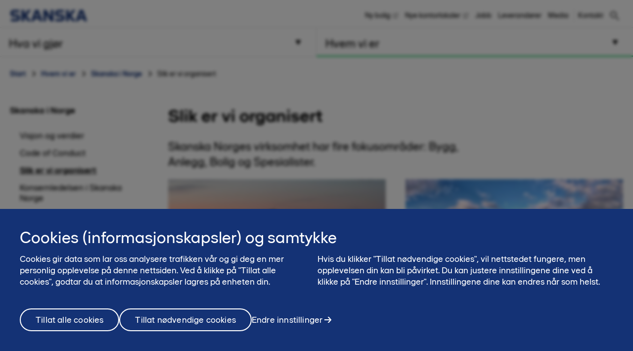

--- FILE ---
content_type: text/html; charset=utf-8
request_url: https://www.skanska.no/hvem-vi-er/skanska-i-norge/organisasjon/
body_size: 13904
content:

<!DOCTYPE html>
<html lang="nb-NO" data-page-generated="2026-01-16T22:07:44">
<head>

<!-- OneTrust Cookies Consent Notice start for www.skanska.no -->

<script type="text/javascript">
			function OptanonWrapper()
			{
setTimeout(function () {
    if (window.location.href.indexOf('/brukervilkar') !== -1) {
        document.getElementById('onetrust-consent-sdk').style.display = 'none';
        document.getElementById('onetrust-pc-sdk').style.display = 'none';
        var darkFilters = document.getElementsByClassName('onetrust-pc-dark-filter');
        if (darkFilters && darkFilters.length) {
            for (i = 0; i < darkFilters.length; i++) {
                darkFilters[i].style.display = 'none';
            }
        }
    }

    var privacyLinks = document.getElementsByClassName('privacy-notice-link');
    if (privacyLinks && privacyLinks.length) {
        privacyLinks[0].target = '';
    }
}, 0);
cookieListOneTrust.init();
		}
</script>
<!-- OneTrust Cookies Consent Notice end for www.skanska.no -->	

<style>

#show-map-button {
    border: 1px solid gray !important;
    padding: .55556em 1.61111em .5556em !important;
    position: inherit !important;
    top: inherit !important;
    right: inherit !important;
}

#show-map-button:active,
#show-map-button:focus,
#show-map-button:hover {
    background: #143275 !important;
    border-color: #143275;
    color: #fff
   }

</style>
<meta charset="utf-8">

    <meta name="google-site-verification" content="TAJEfnZ_9t8vEML0XObX_awALfAPhYUcyHChyJT1ris">


<meta name="viewport" content="width=device-width, initial-scale=1.0">



<title>Slik er vi organisert | www.skanska.no</title>

 

    <link rel="canonical" href="https://www.skanska.no/hvem-vi-er/skanska-i-norge/organisasjon/">

<meta name="format-detection" content="telephone=no">

<meta name="description" content="Skanska Norges virksomhet har fire fokusområder: Bygg, Anlegg, Bolig og Spesialister.">
<meta property="og:description" content="Skanska Norges virksomhet har fire fokusområder: Bygg, Anlegg, Bolig og Spesialister.">
<meta name="twitter:description" content="Skanska Norges virksomhet har fire fokusområder: Bygg, Anlegg, Bolig og Spesialister.">

<meta property="og:title" content="Slik er vi organisert | www.skanska.no">
<meta name="twitter:title" content="Slik er vi organisert | www.skanska.no">
<meta property="og:site_name" content="www.skanska.no">

    <meta name="twitter:site" content="@skanskanorge">

    <meta property="og:url" content="https://www.skanska.no/hvem-vi-er/skanska-i-norge/organisasjon/">
<meta property="og:type" content="website">

    <meta name="twitter:card" content="summary_large_image">

    <meta property="fb:app_id" content="2149551031935687" />

    <meta property="og:image" content="">


<link rel="apple-touch-icon" href="/favicon.svg">

<link rel="icon" type="image/svg+xml" sizes="any" href="/favicon.svg">
<link rel="alternate icon" href="/favicon.ico">
<link rel="mask-icon" href="/favicon.svg">


    
    <script>
        (function (w, d, s, l, i) {
                w[l] = w[l] || []; w[l].push({
                    'gtm.start':
                new Date().getTime(), event: 'gtm.js'
            }); var f = d.getElementsByTagName(s)[0],
            j = d.createElement(s), dl = l != 'dataLayer' ? '&l=' + l : ''; j.async = true; j.src =
            '//www.googletagmanager.com/gtm.js?id=' + i + dl; f.parentNode.insertBefore(j, f);
        })(window, document, 'script', 'dataLayer', 'GTM-PJFZ9M3');</script>




<link href="/bundles/css/global.css?v=UYMXyY00I9eeXypoGY4BqmQMSTC_4OMbhhyGvU4e03Q1" rel="stylesheet"/>


<link href="/bundles/css/less-national-blue.css?v=JlNjBWJCA3vmkg6wkOMvJ9poTTYSpTJAnFhHSKt8Jm01" rel="stylesheet"/>




<script type="text/javascript">var appInsights=window.appInsights||function(config){function t(config){i[config]=function(){var t=arguments;i.queue.push(function(){i[config].apply(i,t)})}}var i={config:config},u=document,e=window,o="script",s="AuthenticatedUserContext",h="start",c="stop",l="Track",a=l+"Event",v=l+"Page",r,f;setTimeout(function(){var t=u.createElement(o);t.src=config.url||"https://js.monitor.azure.com/scripts/a/ai.0.js";u.getElementsByTagName(o)[0].parentNode.appendChild(t)});try{i.cookie=u.cookie}catch(y){}for(i.queue=[],r=["Event","Exception","Metric","PageView","Trace","Dependency"];r.length;)t("track"+r.pop());return t("set"+s),t("clear"+s),t(h+a),t(c+a),t(h+v),t(c+v),t("flush"),config.disableExceptionTracking||(r="onerror",t("_"+r),f=e[r],e[r]=function(config,t,u,e,o){var s=f&&f(config,t,u,e,o);return s!==!0&&i["_"+r](config,t,u,e,o),s}),i}({instrumentationKey:"dfafba7f-a959-4632-b71c-8cb450c139d9",sdkExtension:"a"});window.appInsights=appInsights;appInsights.queue&&appInsights.queue.length===0&&appInsights.trackPageView();</script></head>
<body class="national StandardPageWideTypeModel " data-gck="-8584330093784010186" data-isineditmode="False" data-language="nb-NO" data-user-login="False">
    
    <noscript>
        <iframe src="//www.googletagmanager.com/ns.html?id=GTM-PJFZ9M3" height="0" width="0" style="display:none;visibility:hidden"></iframe>
    </noscript>



    
<div id="react-el_alert-dialog"
     data-ytbuttonnewtab="Open in a new tab"
     data-ytbuttoncookies="Adjust cookie settings"
     data-ytbuttonclose="Close"
     data-ytbody="In order to access and view this YouTube video, we kindly request your consent to accept our website&#39;s cookies. Alternatively, you may opt to view the content directly on the official YouTube website."
     data-yttitle="Watch YouTube Video"
></div>

<div id="react-el_image-enlarger-dialog"></div>
    <div class="skip-link">
        <a href="#MainContentArea" class="btn"> Skip to content button text </a>
    </div>

    

<header class="header-national">

    <div class="header-top-container">
        <div class="container">
            <a href="/" title="Skanska i Norge" class="logo-nnw">
                <img  src="/4ae4c0/globalassets/common-items/skanska_logotype_posblue.svg" alt="Skanska i Norge" />
            </a>

            <button class="menu-button nav-button hidden-sm hidden-md hidden-lg pull-right hidden-print">
                    <span class="sr-only">Meny</span>
                <span class="bars"><span class="bar"></span><span class="bar"></span><span class="bar"></span></span>
            </button>

                <a href="/sok/" class="menu-button hidden-sm hidden-md hidden-lg pull-right hidden-print" title="S&#248;k"><span class="sa sa-search" aria-hidden="true"></span></a>

            <div class="right-menu">
              <ul class="pull-right list-inline navigation functions-menu hidden-print">
                    <li class="header-links">
                      <a href="https://bolig.skanska.no/" target="_blank">Ny bolig</a>
                    </li>
                    <li class="header-links">
                      <a href="https://naeringseiendom.skanska.no/" target="_blank">Nye kontorlokaler</a>
                    </li>
                    <li class="header-links">
                      <a href="/hvem-vi-er/jobb-i-skanska/">Jobb</a>
                    </li>
                    <li class="header-links">
                      <a href="/hvem-vi-er/informasjon-til-leverandorer/">Leverand&#248;rer</a>
                    </li>
                    <li class="header-links-last">
                      <a href="/hvem-vi-er/media/presserom/">Media</a>
                    </li>

                  <li class="text-left">
                    <a href="/hvem-vi-er/kontakt-oss/" style="display: flex" title="Kontakt"  >

                        <span class="sr-only">Kontakt</span><span>Kontakt</span>
                    </a>
                  </li>

              </ul>

                <div class="quicksearch hidden-xs">
<form action="/sok/" method="get">                        <div class="quicksearch-container">
                            <div class="quicksearch-form-elements">
                                <input type="search" name="searchQuery" tabindex="-1" autocomplete="Find" data-autocomplete="Find">
                                <button type="submit" value="" class="btn btn-quicksearch btn-no-margin btn-primary" tabindex="-1">Vis alle treff</button>
                            </div>

                            <button type="button" title="S&#248;k" class="open-quicksearch">
                              <span class="open">
                                <svg xmlns="http://www.w3.org/2000/svg" width="24" height="24" viewBox="0 0 24 24"><path d="M12 11.293l10.293-10.293.707.707-10.293 10.293 10.293 10.293-.707.707-10.293-10.293-10.293 10.293-.707-.707 10.293-10.293-10.293-10.293.707-.707 10.293 10.293z" /></svg>

                              </span>
                              <span class="closed">
                                
                                <svg width="24" height="24" viewBox="0 0 32 32" fill="none" xmlns="http://www.w3.org/2000/svg" style="max-width: 100%; max-height: 100%;">
                                  <path d="M12.5 21C7.813 21 4 17.1865 4 12.5C4 7.813 7.813 4 12.5 4C17.1865 4 21 7.813 21 12.5C21 17.1865 17.1865 21 12.5 21ZM12.5 6C8.916 6 6 8.916 6 12.5C6 16.084 8.916 19 12.5 19C16.084 19 19 16.084 19 12.5C19 8.916 16.084 6 12.5 6Z" fill="black" />
                                  <path d="M20.7068 19.293L19.2927 20.7071L26.2927 27.707L27.7067 26.293L20.7068 19.293Z" fill="black" />
                                </svg>

                              </span>
                            </button>
                        </div>
                        <div id="quicksearch-autocomplete" class="clearfix"></div>
</form>                </div>
            </div>
        </div>
    </div>



<div class="navigation-top-area clearfix hidden-print">
            <div class="entrance-holder">


                <nav class="entrance ">
                    <a href="#" tabindex="0" aria-expanded="false" aria-controls="menu-entrance-id-31796" class="clearfix text-left menu-link  " data-target="entrance-id-31796" data-name="/hva-vi-gjor/">
                        <div class="link-container">
                            <span class="entrance-heading ">
                                    <span class="sr-only">Meny </span>
                                <span class="heading-text">Hva vi gj&#248;r</span>
                            </span>
                                <span class="entrance-sub hidden-xs hidden-sm ">V&#229;r kompetanse og tjenester</span>

                                <svg version="1.1" xmlns="http://www.w3.org/2000/svg" xmlns:xlink="http://www.w3.org/1999/xlink" x="0px" y="0px" width="10px" height="11px" viewBox="0 0 10 11" enable-background="new 0 0 10 11" xml:space="preserve" class="toggler-plus toggle-main-menu">
    <g id="MENU" fill-rule="evenodd" transform="rotate(90,5,5.5)">
    <g transform="translate(-178,-28)" id="g14">
    <g id="g12">
    <g id="g10">
    <g transform="translate(50,18)" id="g8">
    <polygon points="128.53246,20.5 137.5,15.5 128.5,10.5 " id="polygon6" />
                        </g>
                    </g>
                </g>
            </g>
        </g>
    </svg>
    <svg version="1.0" xmlns="http://www.w3.org/2000/svg" width="11.000000pt" height="10.000000pt" viewBox="0 0 11.000000 10.000000" preserveAspectRatio="xMidYMid meet" class="toggler-minus toggle-main-menu">
        <g transform="translate(0.000000,10.000000) scale(0.100000,-0.100000)" fill="#000000" stroke="none">
            <path d="M30 50 l-20 -40 45 0 45 0 -20 40 c-11 22 -22 40 -25 40 -3 0 -14 -18 -25 -40z" />
        </g>
    </svg>

                        </div>
                    </a>

                    <div class="menu menu-entrance-id-31796 menu-index-1" id="menu-entrance-id-31796" aria-hidden="true" data-bottom-area-id="menu-entrance-id-31796"
                         data-adjust-height="false">

                        <div class="container menu-cols">
                            <div class="row">

                                            <div class="col-xs-12 col-md-6">
                                                    <div class=" menu-section">
                                                        <h4 class="menu-title has-children ">
                                                            <a class=" " href="/hva-vi-gjor/bygg/"
                                                               
                                                               >
                                                                    <span class="sr-only">Meny</span>
                                                                Bygg
                                                            </a>
                                                                <span class="toggler visible-xs visible-sm " data-toggle-target="target-31928">
                                                                        <img src="/Static/img/Arrow_Main_Menu.svg" class="toggler-plus hidden-xs hidden-sm " />
    <img src="/Static/img/Arrow_Main_Menu_down.svg" class="toggler-minus hidden-xs hidden-sm " />
    <svg version="1.1" id="Layer_1" xmlns="http://www.w3.org/2000/svg" xmlns:xlink="http://www.w3.org/1999/xlink" x="0px" y="0px" width="10px" height="11px" viewBox="0 0 10 11" enable-background="new 0 0 10 11" xml:space="preserve" class="toggler-plus hidden-md hidden-lg">
    <g id="MENU" fill-rule="evenodd">
    <g transform="translate(-178.000000, -28.000000)">
    <g>
    <g>
    <g transform="translate(50.000000, 18.000000)">
    <polygon points="128.5 10.5 128.532459 20.5 137.5 15.5"></polygon>
                        </g>
                    </g>
                </g>
            </g>
        </g>
    </svg>
    <svg version="1.1" id="Layer_1" xmlns="http://www.w3.org/2000/svg" xmlns:xlink="http://www.w3.org/1999/xlink" x="0px" y="0px" width="10px" height="11px" viewBox="0 0 10 11" enable-background="new 0 0 10 11" xml:space="preserve" class="toggler-minus hidden-md hidden-lg">
    <g id="MENU" fill-rule="evenodd" transform="rotate(90,5,5.5)">
    <g transform="translate(-178,-28)" id="g14">
    <g id="g12">
    <g id="g10">
    <g transform="translate(50,18)" id="g8">
    <polygon points="128.53246,20.5 137.5,15.5 128.5,10.5 " id="polygon6" />
                        </g>
                    </g>
                </g>
            </g>
        </g>
    </svg>

                                                                </span>
                                                        </h4>
                                                            <ul class=" list-unstyled level-3 " id="target-31928">
                                                                        <li class="    no-show clear-selected">
            <a href="/hva-vi-gjor/bygg/bolig/"  >Bolig</a>

        </li>
        <li class="   has-children no-show clear-selected">
            <a href="/hva-vi-gjor/bygg/naeringbygg/"  >N&#230;ringsbygg</a>

                <span class="toggler visible-xs visible-sm  " data-toggle-target="target-31930">    <img src="/Static/img/Arrow_Main_Menu.svg" class="toggler-plus hidden-xs hidden-sm " />
    <img src="/Static/img/Arrow_Main_Menu_down.svg" class="toggler-minus hidden-xs hidden-sm " />
    <svg version="1.1" id="Layer_1" xmlns="http://www.w3.org/2000/svg" xmlns:xlink="http://www.w3.org/1999/xlink" x="0px" y="0px" width="10px" height="11px" viewBox="0 0 10 11" enable-background="new 0 0 10 11" xml:space="preserve" class="toggler-plus hidden-md hidden-lg">
    <g id="MENU" fill-rule="evenodd">
    <g transform="translate(-178.000000, -28.000000)">
    <g>
    <g>
    <g transform="translate(50.000000, 18.000000)">
    <polygon points="128.5 10.5 128.532459 20.5 137.5 15.5"></polygon>
                        </g>
                    </g>
                </g>
            </g>
        </g>
    </svg>
    <svg version="1.1" id="Layer_1" xmlns="http://www.w3.org/2000/svg" xmlns:xlink="http://www.w3.org/1999/xlink" x="0px" y="0px" width="10px" height="11px" viewBox="0 0 10 11" enable-background="new 0 0 10 11" xml:space="preserve" class="toggler-minus hidden-md hidden-lg">
    <g id="MENU" fill-rule="evenodd" transform="rotate(90,5,5.5)">
    <g transform="translate(-178,-28)" id="g14">
    <g id="g12">
    <g id="g10">
    <g transform="translate(50,18)" id="g8">
    <polygon points="128.53246,20.5 137.5,15.5 128.5,10.5 " id="polygon6" />
                        </g>
                    </g>
                </g>
            </g>
        </g>
    </svg>
</span>
                <ul class="list-unstyled hidden-md hidden-lg  level-4 menu-level-4 " id="target-31930" style="display: none; overflow: hidden;">
                            <li class="   ">
            <a href="/hva-vi-gjor/bygg/naeringbygg/powerhouse-brattorkaia/"  >Powerhouse Bratt&#248;rkaia</a>

        </li>

                </ul>
        </li>
        <li class="    no-show clear-selected">
            <a href="/hva-vi-gjor/bygg/offentlige-bygg/"  >Offentlige bygg</a>

        </li>
        <li class="   has-children no-show clear-selected">
            <a href="/hva-vi-gjor/bygg/helsebygg/"  >Helsebygg</a>

                <span class="toggler visible-xs visible-sm  " data-toggle-target="target-31933">    <img src="/Static/img/Arrow_Main_Menu.svg" class="toggler-plus hidden-xs hidden-sm " />
    <img src="/Static/img/Arrow_Main_Menu_down.svg" class="toggler-minus hidden-xs hidden-sm " />
    <svg version="1.1" id="Layer_1" xmlns="http://www.w3.org/2000/svg" xmlns:xlink="http://www.w3.org/1999/xlink" x="0px" y="0px" width="10px" height="11px" viewBox="0 0 10 11" enable-background="new 0 0 10 11" xml:space="preserve" class="toggler-plus hidden-md hidden-lg">
    <g id="MENU" fill-rule="evenodd">
    <g transform="translate(-178.000000, -28.000000)">
    <g>
    <g>
    <g transform="translate(50.000000, 18.000000)">
    <polygon points="128.5 10.5 128.532459 20.5 137.5 15.5"></polygon>
                        </g>
                    </g>
                </g>
            </g>
        </g>
    </svg>
    <svg version="1.1" id="Layer_1" xmlns="http://www.w3.org/2000/svg" xmlns:xlink="http://www.w3.org/1999/xlink" x="0px" y="0px" width="10px" height="11px" viewBox="0 0 10 11" enable-background="new 0 0 10 11" xml:space="preserve" class="toggler-minus hidden-md hidden-lg">
    <g id="MENU" fill-rule="evenodd" transform="rotate(90,5,5.5)">
    <g transform="translate(-178,-28)" id="g14">
    <g id="g12">
    <g id="g10">
    <g transform="translate(50,18)" id="g8">
    <polygon points="128.53246,20.5 137.5,15.5 128.5,10.5 " id="polygon6" />
                        </g>
                    </g>
                </g>
            </g>
        </g>
    </svg>
</span>
                <ul class="list-unstyled hidden-md hidden-lg  level-4 menu-level-4 " id="target-31933" style="display: none; overflow: hidden;">
                            <li class="   ">
            <a href="/hva-vi-gjor/bygg/helsebygg/oslo-storbylegevakt/"  >Oslo Storbylegevakt</a>

        </li>

                </ul>
        </li>
        <li class="    no-show clear-selected">
            <a href="/hva-vi-gjor/bygg/undervisningsbygg/"  >Undervisningsbygg</a>

        </li>
        <li class="    no-show clear-selected">
            <a href="/hva-vi-gjor/bygg/rehabilitering/"  >Rehabilitering</a>

        </li>

                                                            </ul>
                                                    </div>
                                                    <div class=" menu-section">
                                                        <h4 class="menu-title has-children ">
                                                            <a class=" " href="/hva-vi-gjor/anlegg/"
                                                               
                                                               >
                                                                    <span class="sr-only">Meny</span>
                                                                Anlegg
                                                            </a>
                                                                <span class="toggler visible-xs visible-sm " data-toggle-target="target-31935">
                                                                        <img src="/Static/img/Arrow_Main_Menu.svg" class="toggler-plus hidden-xs hidden-sm " />
    <img src="/Static/img/Arrow_Main_Menu_down.svg" class="toggler-minus hidden-xs hidden-sm " />
    <svg version="1.1" id="Layer_1" xmlns="http://www.w3.org/2000/svg" xmlns:xlink="http://www.w3.org/1999/xlink" x="0px" y="0px" width="10px" height="11px" viewBox="0 0 10 11" enable-background="new 0 0 10 11" xml:space="preserve" class="toggler-plus hidden-md hidden-lg">
    <g id="MENU" fill-rule="evenodd">
    <g transform="translate(-178.000000, -28.000000)">
    <g>
    <g>
    <g transform="translate(50.000000, 18.000000)">
    <polygon points="128.5 10.5 128.532459 20.5 137.5 15.5"></polygon>
                        </g>
                    </g>
                </g>
            </g>
        </g>
    </svg>
    <svg version="1.1" id="Layer_1" xmlns="http://www.w3.org/2000/svg" xmlns:xlink="http://www.w3.org/1999/xlink" x="0px" y="0px" width="10px" height="11px" viewBox="0 0 10 11" enable-background="new 0 0 10 11" xml:space="preserve" class="toggler-minus hidden-md hidden-lg">
    <g id="MENU" fill-rule="evenodd" transform="rotate(90,5,5.5)">
    <g transform="translate(-178,-28)" id="g14">
    <g id="g12">
    <g id="g10">
    <g transform="translate(50,18)" id="g8">
    <polygon points="128.53246,20.5 137.5,15.5 128.5,10.5 " id="polygon6" />
                        </g>
                    </g>
                </g>
            </g>
        </g>
    </svg>

                                                                </span>
                                                        </h4>
                                                            <ul class=" list-unstyled level-3 " id="target-31935">
                                                                        <li class="    no-show clear-selected">
            <a href="/hva-vi-gjor/anlegg/vannkraft-og-nettutbygging/"  >Vannkraft og nettutbygging</a>

        </li>
        <li class="    no-show clear-selected">
            <a href="/hva-vi-gjor/anlegg/samferdsel/"  >Samferdsel</a>

        </li>
        <li class="    no-show clear-selected">
            <a href="/hva-vi-gjor/anlegg/vann-og-avlop/"  >Vann og avl&#248;p</a>

        </li>
        <li class="    no-show clear-selected">
            <a href="/hva-vi-gjor/anlegg/industri-kai-og-marine/"  >Industri, kai og marine</a>

        </li>

                                                            </ul>
                                                    </div>
                                                    <div class=" menu-section">
                                                        <h4 class="menu-title has-children ">
                                                            <a class=" " href="/hva-vi-gjor/teknologi-innovasjon-og-gronn-forretningsutvikling/"
                                                               
                                                               >
                                                                    <span class="sr-only">Meny</span>
                                                                Teknologi, Innovasjon og Gr&#248;nn forretningsutvikling
                                                            </a>
                                                                <span class="toggler visible-xs visible-sm " data-toggle-target="target-156556">
                                                                        <img src="/Static/img/Arrow_Main_Menu.svg" class="toggler-plus hidden-xs hidden-sm " />
    <img src="/Static/img/Arrow_Main_Menu_down.svg" class="toggler-minus hidden-xs hidden-sm " />
    <svg version="1.1" id="Layer_1" xmlns="http://www.w3.org/2000/svg" xmlns:xlink="http://www.w3.org/1999/xlink" x="0px" y="0px" width="10px" height="11px" viewBox="0 0 10 11" enable-background="new 0 0 10 11" xml:space="preserve" class="toggler-plus hidden-md hidden-lg">
    <g id="MENU" fill-rule="evenodd">
    <g transform="translate(-178.000000, -28.000000)">
    <g>
    <g>
    <g transform="translate(50.000000, 18.000000)">
    <polygon points="128.5 10.5 128.532459 20.5 137.5 15.5"></polygon>
                        </g>
                    </g>
                </g>
            </g>
        </g>
    </svg>
    <svg version="1.1" id="Layer_1" xmlns="http://www.w3.org/2000/svg" xmlns:xlink="http://www.w3.org/1999/xlink" x="0px" y="0px" width="10px" height="11px" viewBox="0 0 10 11" enable-background="new 0 0 10 11" xml:space="preserve" class="toggler-minus hidden-md hidden-lg">
    <g id="MENU" fill-rule="evenodd" transform="rotate(90,5,5.5)">
    <g transform="translate(-178,-28)" id="g14">
    <g id="g12">
    <g id="g10">
    <g transform="translate(50,18)" id="g8">
    <polygon points="128.53246,20.5 137.5,15.5 128.5,10.5 " id="polygon6" />
                        </g>
                    </g>
                </g>
            </g>
        </g>
    </svg>

                                                                </span>
                                                        </h4>
                                                            <ul class=" list-unstyled level-3 " id="target-156556">
                                                                        <li class="    no-show clear-selected">
            <a href="/hva-vi-gjor/teknologi-innovasjon-og-gronn-forretningsutvikling/skanska-digital/"  >Skanska Digital</a>

        </li>
        <li class="hidden-md hidden-lg    no-show clear-selected">
            <a href="/hva-vi-gjor/teknologi-innovasjon-og-gronn-forretningsutvikling/skanska-teknikk/"  >Skanska Teknikk</a>

        </li>

                                                            </ul>
                                                    </div>
                                                    <div class=" menu-section">
                                                        <h4 class="menu-title has-children ">
                                                            <a class=" " href="/hva-vi-gjor/spesialister-og-datterselskaper/"
                                                               
                                                               >
                                                                    <span class="sr-only">Meny</span>
                                                                Spesialister og datterselskaper
                                                            </a>
                                                                <span class="toggler visible-xs visible-sm " data-toggle-target="target-31941">
                                                                        <img src="/Static/img/Arrow_Main_Menu.svg" class="toggler-plus hidden-xs hidden-sm " />
    <img src="/Static/img/Arrow_Main_Menu_down.svg" class="toggler-minus hidden-xs hidden-sm " />
    <svg version="1.1" id="Layer_1" xmlns="http://www.w3.org/2000/svg" xmlns:xlink="http://www.w3.org/1999/xlink" x="0px" y="0px" width="10px" height="11px" viewBox="0 0 10 11" enable-background="new 0 0 10 11" xml:space="preserve" class="toggler-plus hidden-md hidden-lg">
    <g id="MENU" fill-rule="evenodd">
    <g transform="translate(-178.000000, -28.000000)">
    <g>
    <g>
    <g transform="translate(50.000000, 18.000000)">
    <polygon points="128.5 10.5 128.532459 20.5 137.5 15.5"></polygon>
                        </g>
                    </g>
                </g>
            </g>
        </g>
    </svg>
    <svg version="1.1" id="Layer_1" xmlns="http://www.w3.org/2000/svg" xmlns:xlink="http://www.w3.org/1999/xlink" x="0px" y="0px" width="10px" height="11px" viewBox="0 0 10 11" enable-background="new 0 0 10 11" xml:space="preserve" class="toggler-minus hidden-md hidden-lg">
    <g id="MENU" fill-rule="evenodd" transform="rotate(90,5,5.5)">
    <g transform="translate(-178,-28)" id="g14">
    <g id="g12">
    <g id="g10">
    <g transform="translate(50,18)" id="g8">
    <polygon points="128.53246,20.5 137.5,15.5 128.5,10.5 " id="polygon6" />
                        </g>
                    </g>
                </g>
            </g>
        </g>
    </svg>

                                                                </span>
                                                        </h4>
                                                            <ul class=" list-unstyled level-3 " id="target-31941">
                                                                        <li class="    no-show clear-selected">
            <a href="/hva-vi-gjor/spesialister-og-datterselskaper/skanska-husfabrikken/"  >Skanska Husfabrikken</a>

        </li>
        <li class="    no-show clear-selected">
            <a href="/hva-vi-gjor/spesialister-og-datterselskaper/skanska-survey/"  >Skanska Survey</a>

        </li>
        <li class="     clear-selected">
            <a href="/hva-vi-gjor/spesialister-og-datterselskaper/stalfabrikken/"  >Skanska St&#229;lfabrikken</a>

        </li>

                                                            </ul>
                                                    </div>
                                                    <div class=" menu-section">
                                                        <h4 class="menu-title  ">
                                                            <a class=" " href="/hva-vi-gjor/samarbeidsformer/"
                                                               
                                                               >
                                                                    <span class="sr-only">Meny</span>
                                                                Les om v&#229;re samarbeidsformer
                                                            </a>
                                                        </h4>
                                                    </div>
                                            </div>
                                            <div class="col-xs-12 col-md-6">
                                                    <div class=" menu-section">
                                                        <h4 class="menu-title has-children ">
                                                            <a class=" " href="/hva-vi-gjor/eiendomsutvikling/"
                                                               
                                                               >
                                                                    <span class="sr-only">Meny</span>
                                                                Bolig og n&#230;ringseiendom
                                                            </a>
                                                                <span class="toggler visible-xs visible-sm " data-toggle-target="target-31922">
                                                                        <img src="/Static/img/Arrow_Main_Menu.svg" class="toggler-plus hidden-xs hidden-sm " />
    <img src="/Static/img/Arrow_Main_Menu_down.svg" class="toggler-minus hidden-xs hidden-sm " />
    <svg version="1.1" id="Layer_1" xmlns="http://www.w3.org/2000/svg" xmlns:xlink="http://www.w3.org/1999/xlink" x="0px" y="0px" width="10px" height="11px" viewBox="0 0 10 11" enable-background="new 0 0 10 11" xml:space="preserve" class="toggler-plus hidden-md hidden-lg">
    <g id="MENU" fill-rule="evenodd">
    <g transform="translate(-178.000000, -28.000000)">
    <g>
    <g>
    <g transform="translate(50.000000, 18.000000)">
    <polygon points="128.5 10.5 128.532459 20.5 137.5 15.5"></polygon>
                        </g>
                    </g>
                </g>
            </g>
        </g>
    </svg>
    <svg version="1.1" id="Layer_1" xmlns="http://www.w3.org/2000/svg" xmlns:xlink="http://www.w3.org/1999/xlink" x="0px" y="0px" width="10px" height="11px" viewBox="0 0 10 11" enable-background="new 0 0 10 11" xml:space="preserve" class="toggler-minus hidden-md hidden-lg">
    <g id="MENU" fill-rule="evenodd" transform="rotate(90,5,5.5)">
    <g transform="translate(-178,-28)" id="g14">
    <g id="g12">
    <g id="g10">
    <g transform="translate(50,18)" id="g8">
    <polygon points="128.53246,20.5 137.5,15.5 128.5,10.5 " id="polygon6" />
                        </g>
                    </g>
                </g>
            </g>
        </g>
    </svg>

                                                                </span>
                                                        </h4>
                                                            <ul class=" list-unstyled level-3 " id="target-31922">
                                                                        <li class="    no-show clear-selected">
            <a href="https://bolig.skanska.no/" data-externalshortcutlink=true >Boligutvikling</a>

        </li>
        <li class="    no-show clear-selected">
            <a href="/hva-vi-gjor/eiendomsutvikling/utvikling-naeringseiendom/"  >Utvikling n&#230;ringseiendom</a>

        </li>
        <li class="    no-show clear-selected">
            <a href="/hva-vi-gjor/eiendomsutvikling/Tomtekjop/"  >Tomtekj&#248;p</a>

        </li>

                                                            </ul>
                                                    </div>
                                                    <div class=" menu-section">
                                                        <h4 class="menu-title  ">
                                                            <a class=" " href="/hva-vi-gjor/prosjekter/"
                                                               
                                                               >
                                                                    <span class="sr-only">Meny</span>
                                                                Se prosjektene v&#229;re
                                                            </a>
                                                        </h4>
                                                    </div>
                                                    <div class=" menu-section">
                                                        <h4 class="menu-title  ">
                                                            <a class=" " href="/hva-vi-gjor/stottefunksjoner/"
                                                               
                                                               >
                                                                    <span class="sr-only">Meny</span>
                                                                St&#248;ttefunksjoner
                                                            </a>
                                                        </h4>
                                                    </div>
                                            </div>

                            </div>
                        </div>
                    </div>
                </nav>
            </div>
            <div class="entrance-holder">


                <nav class="entrance ">
                    <a href="#" tabindex="0" aria-expanded="false" aria-controls="menu-entrance-id-31797" class="clearfix text-left menu-link active " data-target="entrance-id-31797" data-name="/hvem-vi-er/">
                        <div class="link-container">
                            <span class="entrance-heading ">
                                    <span class="sr-only">Meny </span>
                                <span class="heading-text">Hvem vi er</span>
                            </span>
                                <span class="entrance-sub hidden-xs hidden-sm ">L&#230;r mer om oss i Skanska</span>

                                <svg version="1.1" xmlns="http://www.w3.org/2000/svg" xmlns:xlink="http://www.w3.org/1999/xlink" x="0px" y="0px" width="10px" height="11px" viewBox="0 0 10 11" enable-background="new 0 0 10 11" xml:space="preserve" class="toggler-plus toggle-main-menu">
    <g id="MENU" fill-rule="evenodd" transform="rotate(90,5,5.5)">
    <g transform="translate(-178,-28)" id="g14">
    <g id="g12">
    <g id="g10">
    <g transform="translate(50,18)" id="g8">
    <polygon points="128.53246,20.5 137.5,15.5 128.5,10.5 " id="polygon6" />
                        </g>
                    </g>
                </g>
            </g>
        </g>
    </svg>
    <svg version="1.0" xmlns="http://www.w3.org/2000/svg" width="11.000000pt" height="10.000000pt" viewBox="0 0 11.000000 10.000000" preserveAspectRatio="xMidYMid meet" class="toggler-minus toggle-main-menu">
        <g transform="translate(0.000000,10.000000) scale(0.100000,-0.100000)" fill="#000000" stroke="none">
            <path d="M30 50 l-20 -40 45 0 45 0 -20 40 c-11 22 -22 40 -25 40 -3 0 -14 -18 -25 -40z" />
        </g>
    </svg>

                        </div>
                    </a>

                    <div class="menu menu-entrance-id-31797 menu-index-2" id="menu-entrance-id-31797" aria-hidden="true" data-bottom-area-id="menu-entrance-id-31797"
                         data-adjust-height="false">

                        <div class="container menu-cols">
                            <div class="row">

                                            <div class="col-xs-12 col-md-6">
                                                    <div class=" menu-section">
                                                        <h4 class="menu-title has-children ">
                                                            <a class=" " href="/hvem-vi-er/jobb-i-skanska/"
                                                               
                                                               >
                                                                    <span class="sr-only">Meny</span>
                                                                Jobb i Skanska
                                                            </a>
                                                                <span class="toggler visible-xs visible-sm " data-toggle-target="target-31817">
                                                                        <img src="/Static/img/Arrow_Main_Menu.svg" class="toggler-plus hidden-xs hidden-sm " />
    <img src="/Static/img/Arrow_Main_Menu_down.svg" class="toggler-minus hidden-xs hidden-sm " />
    <svg version="1.1" id="Layer_1" xmlns="http://www.w3.org/2000/svg" xmlns:xlink="http://www.w3.org/1999/xlink" x="0px" y="0px" width="10px" height="11px" viewBox="0 0 10 11" enable-background="new 0 0 10 11" xml:space="preserve" class="toggler-plus hidden-md hidden-lg">
    <g id="MENU" fill-rule="evenodd">
    <g transform="translate(-178.000000, -28.000000)">
    <g>
    <g>
    <g transform="translate(50.000000, 18.000000)">
    <polygon points="128.5 10.5 128.532459 20.5 137.5 15.5"></polygon>
                        </g>
                    </g>
                </g>
            </g>
        </g>
    </svg>
    <svg version="1.1" id="Layer_1" xmlns="http://www.w3.org/2000/svg" xmlns:xlink="http://www.w3.org/1999/xlink" x="0px" y="0px" width="10px" height="11px" viewBox="0 0 10 11" enable-background="new 0 0 10 11" xml:space="preserve" class="toggler-minus hidden-md hidden-lg">
    <g id="MENU" fill-rule="evenodd" transform="rotate(90,5,5.5)">
    <g transform="translate(-178,-28)" id="g14">
    <g id="g12">
    <g id="g10">
    <g transform="translate(50,18)" id="g8">
    <polygon points="128.53246,20.5 137.5,15.5 128.5,10.5 " id="polygon6" />
                        </g>
                    </g>
                </g>
            </g>
        </g>
    </svg>

                                                                </span>
                                                        </h4>
                                                            <ul class=" list-unstyled level-3 " id="target-31817">
                                                                        <li class="     clear-selected">
            <a href="/hvem-vi-er/jobb-i-skanska/karriere-i-skanska/"  >Karriere i Skanska</a>

        </li>
        <li class="     clear-selected">
            <a href="/hvem-vi-er/jobb-i-skanska/en-verden-av-muligheter/"  >En verden av muligheter</a>

        </li>
        <li class="    no-show clear-selected">
            <a href="/hvem-vi-er/jobb-i-skanska/vi-i-skanska/"  >Les om menneskene i Skanska</a>

        </li>
        <li class="    no-show clear-selected">
            <a href="/hvem-vi-er/jobb-i-skanska/ansattgoder/"  >Ansattgoder</a>

        </li>
        <li class="   has-children no-show clear-selected">
            <a href="/hvem-vi-er/jobb-i-skanska/fagarbeider/"  >Fagarbeider</a>

                <span class="toggler visible-xs visible-sm  " data-toggle-target="target-31995">    <img src="/Static/img/Arrow_Main_Menu.svg" class="toggler-plus hidden-xs hidden-sm " />
    <img src="/Static/img/Arrow_Main_Menu_down.svg" class="toggler-minus hidden-xs hidden-sm " />
    <svg version="1.1" id="Layer_1" xmlns="http://www.w3.org/2000/svg" xmlns:xlink="http://www.w3.org/1999/xlink" x="0px" y="0px" width="10px" height="11px" viewBox="0 0 10 11" enable-background="new 0 0 10 11" xml:space="preserve" class="toggler-plus hidden-md hidden-lg">
    <g id="MENU" fill-rule="evenodd">
    <g transform="translate(-178.000000, -28.000000)">
    <g>
    <g>
    <g transform="translate(50.000000, 18.000000)">
    <polygon points="128.5 10.5 128.532459 20.5 137.5 15.5"></polygon>
                        </g>
                    </g>
                </g>
            </g>
        </g>
    </svg>
    <svg version="1.1" id="Layer_1" xmlns="http://www.w3.org/2000/svg" xmlns:xlink="http://www.w3.org/1999/xlink" x="0px" y="0px" width="10px" height="11px" viewBox="0 0 10 11" enable-background="new 0 0 10 11" xml:space="preserve" class="toggler-minus hidden-md hidden-lg">
    <g id="MENU" fill-rule="evenodd" transform="rotate(90,5,5.5)">
    <g transform="translate(-178,-28)" id="g14">
    <g id="g12">
    <g id="g10">
    <g transform="translate(50,18)" id="g8">
    <polygon points="128.53246,20.5 137.5,15.5 128.5,10.5 " id="polygon6" />
                        </g>
                    </g>
                </g>
            </g>
        </g>
    </svg>
</span>
                <ul class="list-unstyled hidden-md hidden-lg  level-4 menu-level-4 " id="target-31995" style="display: none; overflow: hidden;">
                            <li class="   ">
            <a href="/hvem-vi-er/jobb-i-skanska/fagarbeider/kontaktpersoner-fagarbeidere/"  >Kontaktpersoner fagarbeidere</a>

        </li>

                </ul>
        </li>
        <li class="    no-show clear-selected">
            <a href="https://www.vi-vil-mer.no/" data-externalshortcutlink=true >Funksjon&#230;r</a>

        </li>
        <li class="     clear-selected">
            <a href="/hvem-vi-er/jobb-i-skanska/studenter-og-nyutdannede/"  >Studenter og nyutdannede</a>

        </li>
        <li class="     clear-selected">
            <a href="/hvem-vi-er/jobb-i-skanska/ledige-stillinger/"  >Ledige stillinger</a>

        </li>
        <li class="     clear-selected">
            <a href="/hvem-vi-er/jobb-i-skanska/laerling/"  >L&#230;rlinger</a>

        </li>

                                                            </ul>
                                                    </div>
                                                    <div class=" menu-section">
                                                        <h4 class="menu-title has-children ">
                                                            <a class=" " href="/hvem-vi-er/informasjon-til-leverandorer/"
                                                               
                                                               >
                                                                    <span class="sr-only">Meny</span>
                                                                Informasjon til leverand&#248;rer
                                                            </a>
                                                                <span class="toggler visible-xs visible-sm " data-toggle-target="target-32003">
                                                                        <img src="/Static/img/Arrow_Main_Menu.svg" class="toggler-plus hidden-xs hidden-sm " />
    <img src="/Static/img/Arrow_Main_Menu_down.svg" class="toggler-minus hidden-xs hidden-sm " />
    <svg version="1.1" id="Layer_1" xmlns="http://www.w3.org/2000/svg" xmlns:xlink="http://www.w3.org/1999/xlink" x="0px" y="0px" width="10px" height="11px" viewBox="0 0 10 11" enable-background="new 0 0 10 11" xml:space="preserve" class="toggler-plus hidden-md hidden-lg">
    <g id="MENU" fill-rule="evenodd">
    <g transform="translate(-178.000000, -28.000000)">
    <g>
    <g>
    <g transform="translate(50.000000, 18.000000)">
    <polygon points="128.5 10.5 128.532459 20.5 137.5 15.5"></polygon>
                        </g>
                    </g>
                </g>
            </g>
        </g>
    </svg>
    <svg version="1.1" id="Layer_1" xmlns="http://www.w3.org/2000/svg" xmlns:xlink="http://www.w3.org/1999/xlink" x="0px" y="0px" width="10px" height="11px" viewBox="0 0 10 11" enable-background="new 0 0 10 11" xml:space="preserve" class="toggler-minus hidden-md hidden-lg">
    <g id="MENU" fill-rule="evenodd" transform="rotate(90,5,5.5)">
    <g transform="translate(-178,-28)" id="g14">
    <g id="g12">
    <g id="g10">
    <g transform="translate(50,18)" id="g8">
    <polygon points="128.53246,20.5 137.5,15.5 128.5,10.5 " id="polygon6" />
                        </g>
                    </g>
                </g>
            </g>
        </g>
    </svg>

                                                                </span>
                                                        </h4>
                                                            <ul class=" list-unstyled level-3 " id="target-32003">
                                                                        <li class="    no-show clear-selected">
            <a href="/hvem-vi-er/informasjon-til-leverandorer/startbank/"  >StartBANK</a>

        </li>
        <li class="    no-show clear-selected">
            <a href="/hvem-vi-er/informasjon-til-leverandorer/leverandorfaktura/"  >Leverand&#248;rfaktura</a>

        </li>
        <li class="    no-show clear-selected">
            <a href="/hvem-vi-er/informasjon-til-leverandorer/fakturaadresser-og-organisasjonsnummer/"  >Fakturaadresser og organisasjonsnummer</a>

        </li>
        <li class="    no-show clear-selected">
            <a href="/hvem-vi-er/informasjon-til-leverandorer/stoffkartotek-productxchange/"  >Stoffkartotek i CoBuilders Collaborate</a>

        </li>
        <li class="    no-show clear-selected">
            <a href="/hvem-vi-er/informasjon-til-leverandorer/gront-punkt/"  >Gr&#248;nt Punkt</a>

        </li>
        <li class="    no-show clear-selected">
            <a href="/hvem-vi-er/barekraft/etikk/"  >V&#229;re etiske retningslinjer for leverand&#248;rer</a>

        </li>
        <li class="    no-show clear-selected">
            <a href="/hvem-vi-er/informasjon-til-leverandorer/seriositet/"  >Seri&#248;sitet</a>

        </li>
        <li class="    no-show clear-selected">
            <a href="/hvem-vi-er/informasjon-til-leverandorer/digital-signering/"  >Digital signering</a>

        </li>
        <li class="    no-show clear-selected">
            <a href="/hvem-vi-er/informasjon-til-leverandorer/isi/"  >ISI</a>

        </li>
        <li class="    no-show clear-selected">
            <a href="/hvem-vi-er/informasjon-til-leverandorer/personvernserklaering-for-leverandoerer/"  >Personvernserkl&#230;ring for leverand&#248;rer</a>

        </li>
        <li class="    no-show clear-selected">
            <a href="/hvem-vi-er/informasjon-til-leverandorer/leveringskalender/"  >Leveringskalender</a>

        </li>
        <li class="    no-show clear-selected">
            <a href="/hvem-vi-er/informasjon-til-leverandorer/instruks-for-levering-og-henting/"  >Instruks for levering og henting</a>

        </li>
        <li class="    no-show clear-selected">
            <a href="/hvem-vi-er/informasjon-til-leverandorer/supplier-invoice/"  >Supplier invoice</a>

        </li>

                                                            </ul>
                                                    </div>
                                                    <div class=" menu-section">
                                                        <h4 class="menu-title has-children ">
                                                            <a class=" " href="/hvem-vi-er/innovasjon-og-digitalisering/"
                                                               
                                                               >
                                                                    <span class="sr-only">Meny</span>
                                                                Slik jobber vi med innovasjon og digitalisering
                                                            </a>
                                                                <span class="toggler visible-xs visible-sm " data-toggle-target="target-31820">
                                                                        <img src="/Static/img/Arrow_Main_Menu.svg" class="toggler-plus hidden-xs hidden-sm " />
    <img src="/Static/img/Arrow_Main_Menu_down.svg" class="toggler-minus hidden-xs hidden-sm " />
    <svg version="1.1" id="Layer_1" xmlns="http://www.w3.org/2000/svg" xmlns:xlink="http://www.w3.org/1999/xlink" x="0px" y="0px" width="10px" height="11px" viewBox="0 0 10 11" enable-background="new 0 0 10 11" xml:space="preserve" class="toggler-plus hidden-md hidden-lg">
    <g id="MENU" fill-rule="evenodd">
    <g transform="translate(-178.000000, -28.000000)">
    <g>
    <g>
    <g transform="translate(50.000000, 18.000000)">
    <polygon points="128.5 10.5 128.532459 20.5 137.5 15.5"></polygon>
                        </g>
                    </g>
                </g>
            </g>
        </g>
    </svg>
    <svg version="1.1" id="Layer_1" xmlns="http://www.w3.org/2000/svg" xmlns:xlink="http://www.w3.org/1999/xlink" x="0px" y="0px" width="10px" height="11px" viewBox="0 0 10 11" enable-background="new 0 0 10 11" xml:space="preserve" class="toggler-minus hidden-md hidden-lg">
    <g id="MENU" fill-rule="evenodd" transform="rotate(90,5,5.5)">
    <g transform="translate(-178,-28)" id="g14">
    <g id="g12">
    <g id="g10">
    <g transform="translate(50,18)" id="g8">
    <polygon points="128.53246,20.5 137.5,15.5 128.5,10.5 " id="polygon6" />
                        </g>
                    </g>
                </g>
            </g>
        </g>
    </svg>

                                                                </span>
                                                        </h4>
                                                            <ul class=" list-unstyled level-3 " id="target-31820">
                                                                        <li class="    no-show clear-selected">
            <a href="/hvem-vi-er/innovasjon-og-digitalisering/digitalisering/"  >Digitalisering</a>

        </li>
        <li class="    no-show clear-selected">
            <a href="/hvem-vi-er/innovasjon-og-digitalisering/de-innovative-losningene/"  >De innovative l&#248;sningene</a>

        </li>

                                                            </ul>
                                                    </div>
                                            </div>
                                            <div class="col-xs-12 col-md-6">
                                                    <div class=" menu-section">
                                                        <h4 class="menu-title has-children ">
                                                            <a class=" selected" href="/hvem-vi-er/skanska-i-norge/"
                                                               
                                                               >
                                                                    <span class="sr-only">Meny</span>
                                                                Skanska i Norge
                                                            </a>
                                                                <span class="toggler visible-xs visible-sm open" data-toggle-target="target-31818">
                                                                        <img src="/Static/img/Arrow_Main_Menu.svg" class="toggler-plus hidden-xs hidden-sm " />
    <img src="/Static/img/Arrow_Main_Menu_down.svg" class="toggler-minus hidden-xs hidden-sm " />
    <svg version="1.1" id="Layer_1" xmlns="http://www.w3.org/2000/svg" xmlns:xlink="http://www.w3.org/1999/xlink" x="0px" y="0px" width="10px" height="11px" viewBox="0 0 10 11" enable-background="new 0 0 10 11" xml:space="preserve" class="toggler-plus hidden-md hidden-lg">
    <g id="MENU" fill-rule="evenodd">
    <g transform="translate(-178.000000, -28.000000)">
    <g>
    <g>
    <g transform="translate(50.000000, 18.000000)">
    <polygon points="128.5 10.5 128.532459 20.5 137.5 15.5"></polygon>
                        </g>
                    </g>
                </g>
            </g>
        </g>
    </svg>
    <svg version="1.1" id="Layer_1" xmlns="http://www.w3.org/2000/svg" xmlns:xlink="http://www.w3.org/1999/xlink" x="0px" y="0px" width="10px" height="11px" viewBox="0 0 10 11" enable-background="new 0 0 10 11" xml:space="preserve" class="toggler-minus hidden-md hidden-lg">
    <g id="MENU" fill-rule="evenodd" transform="rotate(90,5,5.5)">
    <g transform="translate(-178,-28)" id="g14">
    <g id="g12">
    <g id="g10">
    <g transform="translate(50,18)" id="g8">
    <polygon points="128.53246,20.5 137.5,15.5 128.5,10.5 " id="polygon6" />
                        </g>
                    </g>
                </g>
            </g>
        </g>
    </svg>

                                                                </span>
                                                        </h4>
                                                            <ul class="selected list-unstyled level-3 " id="target-31818">
                                                                        <li class="    no-show clear-selected">
            <a href="/hvem-vi-er/skanska-i-norge/visjon-og-verdier/"  >Visjon og verdier</a>

        </li>
        <li class="    no-show clear-selected">
            <a href="/hvem-vi-er/skanska-i-norge/code-of-conduct/"  >Code of Conduct</a>

        </li>
        <li class="  active  no-show ">
            <a href="/hvem-vi-er/skanska-i-norge/organisasjon/"  >Slik er vi organisert</a>

        </li>
        <li class="    no-show clear-selected">
            <a href="/hvem-vi-er/skanska-i-norge/konsernledelsen-i-skanska/"  >Konsernledelsen i Skanska Norge</a>

        </li>
        <li class="    no-show clear-selected">
            <a href="/hvem-vi-er/skanska-i-norge/historie/"  >Skanska Norges historie</a>

        </li>
        <li class="    no-show clear-selected">
            <a href="/hvem-vi-er/skanska-i-norge/skanska-norge-konsernpensjonskasse/"  >Skanska Norge Konsernpensjonskasse</a>

        </li>

                                                            </ul>
                                                    </div>
                                                    <div class=" menu-section">
                                                        <h4 class="menu-title has-children ">
                                                            <a class=" " href="/hvem-vi-er/media/presserom/"
                                                               
                                                               >
                                                                    <span class="sr-only">Meny</span>
                                                                Media
                                                            </a>
                                                                <span class="toggler visible-xs visible-sm " data-toggle-target="target-31805">
                                                                        <img src="/Static/img/Arrow_Main_Menu.svg" class="toggler-plus hidden-xs hidden-sm " />
    <img src="/Static/img/Arrow_Main_Menu_down.svg" class="toggler-minus hidden-xs hidden-sm " />
    <svg version="1.1" id="Layer_1" xmlns="http://www.w3.org/2000/svg" xmlns:xlink="http://www.w3.org/1999/xlink" x="0px" y="0px" width="10px" height="11px" viewBox="0 0 10 11" enable-background="new 0 0 10 11" xml:space="preserve" class="toggler-plus hidden-md hidden-lg">
    <g id="MENU" fill-rule="evenodd">
    <g transform="translate(-178.000000, -28.000000)">
    <g>
    <g>
    <g transform="translate(50.000000, 18.000000)">
    <polygon points="128.5 10.5 128.532459 20.5 137.5 15.5"></polygon>
                        </g>
                    </g>
                </g>
            </g>
        </g>
    </svg>
    <svg version="1.1" id="Layer_1" xmlns="http://www.w3.org/2000/svg" xmlns:xlink="http://www.w3.org/1999/xlink" x="0px" y="0px" width="10px" height="11px" viewBox="0 0 10 11" enable-background="new 0 0 10 11" xml:space="preserve" class="toggler-minus hidden-md hidden-lg">
    <g id="MENU" fill-rule="evenodd" transform="rotate(90,5,5.5)">
    <g transform="translate(-178,-28)" id="g14">
    <g id="g12">
    <g id="g10">
    <g transform="translate(50,18)" id="g8">
    <polygon points="128.53246,20.5 137.5,15.5 128.5,10.5 " id="polygon6" />
                        </g>
                    </g>
                </g>
            </g>
        </g>
    </svg>

                                                                </span>
                                                        </h4>
                                                            <ul class=" list-unstyled level-3 " id="target-31805">
                                                                        <li class="    no-show clear-selected">
            <a href="/hvem-vi-er/media/presserom/"  >Presserom</a>

        </li>
        <li class="   has-children no-show clear-selected">
            <a href="/hvem-vi-er/media/aktuelt/"  >Aktuelt</a>

                <span class="toggler visible-xs visible-sm  " data-toggle-target="target-108750">    <img src="/Static/img/Arrow_Main_Menu.svg" class="toggler-plus hidden-xs hidden-sm " />
    <img src="/Static/img/Arrow_Main_Menu_down.svg" class="toggler-minus hidden-xs hidden-sm " />
    <svg version="1.1" id="Layer_1" xmlns="http://www.w3.org/2000/svg" xmlns:xlink="http://www.w3.org/1999/xlink" x="0px" y="0px" width="10px" height="11px" viewBox="0 0 10 11" enable-background="new 0 0 10 11" xml:space="preserve" class="toggler-plus hidden-md hidden-lg">
    <g id="MENU" fill-rule="evenodd">
    <g transform="translate(-178.000000, -28.000000)">
    <g>
    <g>
    <g transform="translate(50.000000, 18.000000)">
    <polygon points="128.5 10.5 128.532459 20.5 137.5 15.5"></polygon>
                        </g>
                    </g>
                </g>
            </g>
        </g>
    </svg>
    <svg version="1.1" id="Layer_1" xmlns="http://www.w3.org/2000/svg" xmlns:xlink="http://www.w3.org/1999/xlink" x="0px" y="0px" width="10px" height="11px" viewBox="0 0 10 11" enable-background="new 0 0 10 11" xml:space="preserve" class="toggler-minus hidden-md hidden-lg">
    <g id="MENU" fill-rule="evenodd" transform="rotate(90,5,5.5)">
    <g transform="translate(-178,-28)" id="g14">
    <g id="g12">
    <g id="g10">
    <g transform="translate(50,18)" id="g8">
    <polygon points="128.53246,20.5 137.5,15.5 128.5,10.5 " id="polygon6" />
                        </g>
                    </g>
                </g>
            </g>
        </g>
    </svg>
</span>
                <ul class="list-unstyled hidden-md hidden-lg  level-4 menu-level-4 " id="target-108750" style="display: none; overflow: hidden;">
                            <li class="   ">
            <a href="/hvem-vi-er/media/aktuelt/lindesneshelsehus/"  >Her er fremtidens energismarte helsebygg</a>

        </li>
        <li class="   ">
            <a href="/hvem-vi-er/media/aktuelt/kunsten-a-flytte-en-myr/"  >Kunsten &#229; flytte en myr</a>

        </li>
        <li class="   ">
            <a href="/hvem-vi-er/media/aktuelt/skanskas-klimaveikart/"  >Skanskas Klimaveikart</a>

        </li>
        <li class="   ">
            <a href="/hvem-vi-er/media/aktuelt/trondheim-torg/"  >Trondheim Torg</a>

        </li>
        <li class="   ">
            <a href="/hvem-vi-er/media/aktuelt/gronn-innovasjon-i-fokus-pa-skanskas-klimadager/"  >Gr&#248;nn innovasjon i fokus   p&#229; Skanskas klimadager</a>

        </li>
        <li class="   ">
            <a href="/hvem-vi-er/media/aktuelt/industrisatsning/"  >Bli med p&#229; industrisatsningen v&#229;r</a>

        </li>
        <li class="   ">
            <a href="/hvem-vi-er/media/aktuelt/vi-soker-en-sterk-leder-og-lagbygger/"  >Vi s&#248;ker en sterk leder og lagbygger</a>

        </li>
        <li class="   ">
            <a href="/hvem-vi-er/media/aktuelt/skanska-og-keller-forst-i-norge-med-elektrisk-jet-peling/"  >Skanska og Keller f&#248;rst i Norge med elektrisk jet-peling</a>

        </li>
        <li class="   ">
            <a href="/hvem-vi-er/media/aktuelt/skanska-bygger-storsatsing-pa-psykisk-helsevern/"  >Skanska bygger storsatsing p&#229; psykisk helsevern</a>

        </li>
        <li class="   ">
            <a href="/hvem-vi-er/media/aktuelt/arendalsuka2025/"  >Skanska p&#229; Arendalsuka 2025</a>

        </li>
        <li class="   ">
            <a href="/hvem-vi-er/media/aktuelt/sommerstudenter-2024/"  >Sommerstudenter 2024</a>

        </li>
        <li class="   ">
            <a href="/hvem-vi-er/media/aktuelt/pride-2024/"  >Pride 2024</a>

        </li>
        <li class="   ">
            <a href="/hvem-vi-er/media/aktuelt/conzerw/"  >ConZerW</a>

        </li>
        <li class="   ">
            <a href="/hvem-vi-er/media/aktuelt/vertikal-nydalen-et-radikalt-prosjekt/"  >Vertikal Nydalen: Et radikalt prosjekt</a>

        </li>
        <li class="   ">
            <a href="/hvem-vi-er/media/aktuelt/skanska-er-de-unges-forstevalg/"  >Skanska er de unges f&#248;rstevalg</a>

        </li>
        <li class="   ">
            <a href="/hvem-vi-er/media/aktuelt/pa-scenen-for-eiendomsbransjen/"  >P&#229; scenen for eiendomsbransjen</a>

        </li>
        <li class="   ">
            <a href="/hvem-vi-er/media/aktuelt/bli-fagarbeider/"  >Bli fagarbeider!</a>

        </li>
        <li class="   ">
            <a href="/hvem-vi-er/media/aktuelt/marita-og-john-anders-er-arets-grensesprengere/"  >Marita og John Anders er &#229;rets Grensesprengere</a>

        </li>
        <li class="   ">
            <a href="/hvem-vi-er/media/aktuelt/skanska-jakter-naringstomter-i-oslo/"  >Skanska jakter n&#230;ringstomter i Oslo</a>

        </li>
        <li class="   ">
            <a href="/hvem-vi-er/media/aktuelt/delapning-av-nordoyvegen/"  >Del&#229;pning av Nord&#248;yvegen</a>

        </li>
        <li class="   ">
            <a href="/hvem-vi-er/media/aktuelt/skanskas-klimadager/"  >Skanskas klimadager</a>

        </li>
        <li class="   ">
            <a href="/hvem-vi-er/media/aktuelt/skanska-inn-pa-fortunes-eksklusive-barekraft-ranking/"  >Skanska inn p&#229; Fortunes  eksklusive b&#230;rekraft-ranking</a>

        </li>
        <li class="   ">
            <a href="/hvem-vi-er/media/aktuelt/lena-pa-tonsbergprosjektet/"  >Lena gikk fra &#229; skrive masteroppgave om T&#248;nsbergprosjektet, til &#229; jobbe der.</a>

        </li>
        <li class="   ">
            <a href="/hvem-vi-er/media/aktuelt/fra-bilverksted-til-skanskas-mest-miljovennlige-boligprosjekt/"  >Fra bilverksted til Skanskas mest milj&#248;vennlige boligprosjekt</a>

        </li>
        <li class="   ">
            <a href="/hvem-vi-er/media/aktuelt/verdens-forste-energipositive-badeanlegg/"  >Verdens f&#248;rste energipositive badeanlegg</a>

        </li>
        <li class="   ">
            <a href="/hvem-vi-er/media/aktuelt/skanska-vil-kutte-utslipp-med-kunstig-intelligense/"  >Skanska vil kutte utslipp  med kunstig intelligens</a>

        </li>
        <li class="   ">
            <a href="/hvem-vi-er/media/aktuelt/ketil-eier-sin-del-av-skanska/"  >Ketil eier sin del av Skanska</a>

        </li>
        <li class="   ">
            <a href="/hvem-vi-er/media/aktuelt/hybrid-frontlaster-klar-for-innsats-pa-nordoyvegen/"  >Hybrid frontlaster klar for innsats p&#229; Nord&#248;yvegen</a>

        </li>
        <li class="   ">
            <a href="/hvem-vi-er/media/aktuelt/tar-tilbake-naturen-med-torv/"  >Tar tilbake naturen med torv</a>

        </li>
        <li class="   ">
            <a href="/hvem-vi-er/media/aktuelt/hva-skal-til-for-a-halvere-energibruken-i-norske-bygg-og-hvordan-kommer-vi-dit/"  >Hva skal til for &#229; halvere energibruken i norske bygg og hvordan kommer vi dit?</a>

        </li>

                </ul>
        </li>
        <li class="    no-show clear-selected">
            <a href="/hvem-vi-er/media/pressekontakter/"  >Pressekontakter</a>

        </li>

                                                            </ul>
                                                    </div>
                                                    <div class=" menu-section">
                                                        <h4 class="menu-title has-children ">
                                                            <a class=" " href="/hvem-vi-er/barekraft/"
                                                               
                                                               >
                                                                    <span class="sr-only">Meny</span>
                                                                B&#230;rekraft i Skanska
                                                            </a>
                                                                <span class="toggler visible-xs visible-sm " data-toggle-target="target-31819">
                                                                        <img src="/Static/img/Arrow_Main_Menu.svg" class="toggler-plus hidden-xs hidden-sm " />
    <img src="/Static/img/Arrow_Main_Menu_down.svg" class="toggler-minus hidden-xs hidden-sm " />
    <svg version="1.1" id="Layer_1" xmlns="http://www.w3.org/2000/svg" xmlns:xlink="http://www.w3.org/1999/xlink" x="0px" y="0px" width="10px" height="11px" viewBox="0 0 10 11" enable-background="new 0 0 10 11" xml:space="preserve" class="toggler-plus hidden-md hidden-lg">
    <g id="MENU" fill-rule="evenodd">
    <g transform="translate(-178.000000, -28.000000)">
    <g>
    <g>
    <g transform="translate(50.000000, 18.000000)">
    <polygon points="128.5 10.5 128.532459 20.5 137.5 15.5"></polygon>
                        </g>
                    </g>
                </g>
            </g>
        </g>
    </svg>
    <svg version="1.1" id="Layer_1" xmlns="http://www.w3.org/2000/svg" xmlns:xlink="http://www.w3.org/1999/xlink" x="0px" y="0px" width="10px" height="11px" viewBox="0 0 10 11" enable-background="new 0 0 10 11" xml:space="preserve" class="toggler-minus hidden-md hidden-lg">
    <g id="MENU" fill-rule="evenodd" transform="rotate(90,5,5.5)">
    <g transform="translate(-178,-28)" id="g14">
    <g id="g12">
    <g id="g10">
    <g transform="translate(50,18)" id="g8">
    <polygon points="128.53246,20.5 137.5,15.5 128.5,10.5 " id="polygon6" />
                        </g>
                    </g>
                </g>
            </g>
        </g>
    </svg>

                                                                </span>
                                                        </h4>
                                                            <ul class=" list-unstyled level-3 " id="target-31819">
                                                                        <li class="   has-children no-show clear-selected">
            <a href="/hvem-vi-er/barekraft/miljo-og-gronne-losninger/"  >Milj&#248; og gr&#248;nne l&#248;sninger</a>

                <span class="toggler visible-xs visible-sm  " data-toggle-target="target-31983">    <img src="/Static/img/Arrow_Main_Menu.svg" class="toggler-plus hidden-xs hidden-sm " />
    <img src="/Static/img/Arrow_Main_Menu_down.svg" class="toggler-minus hidden-xs hidden-sm " />
    <svg version="1.1" id="Layer_1" xmlns="http://www.w3.org/2000/svg" xmlns:xlink="http://www.w3.org/1999/xlink" x="0px" y="0px" width="10px" height="11px" viewBox="0 0 10 11" enable-background="new 0 0 10 11" xml:space="preserve" class="toggler-plus hidden-md hidden-lg">
    <g id="MENU" fill-rule="evenodd">
    <g transform="translate(-178.000000, -28.000000)">
    <g>
    <g>
    <g transform="translate(50.000000, 18.000000)">
    <polygon points="128.5 10.5 128.532459 20.5 137.5 15.5"></polygon>
                        </g>
                    </g>
                </g>
            </g>
        </g>
    </svg>
    <svg version="1.1" id="Layer_1" xmlns="http://www.w3.org/2000/svg" xmlns:xlink="http://www.w3.org/1999/xlink" x="0px" y="0px" width="10px" height="11px" viewBox="0 0 10 11" enable-background="new 0 0 10 11" xml:space="preserve" class="toggler-minus hidden-md hidden-lg">
    <g id="MENU" fill-rule="evenodd" transform="rotate(90,5,5.5)">
    <g transform="translate(-178,-28)" id="g14">
    <g id="g12">
    <g id="g10">
    <g transform="translate(50,18)" id="g8">
    <polygon points="128.53246,20.5 137.5,15.5 128.5,10.5 " id="polygon6" />
                        </g>
                    </g>
                </g>
            </g>
        </g>
    </svg>
</span>
                <ul class="list-unstyled hidden-md hidden-lg  level-4 menu-level-4 " id="target-31983" style="display: none; overflow: hidden;">
                            <li class="   ">
            <a href="/hvem-vi-er/barekraft/miljo-og-gronne-losninger/klimaveikart/"  >Klimaveikartet</a>

        </li>
        <li class="   ">
            <a href="/hvem-vi-er/barekraft/miljo-og-gronne-losninger/klimaarbeid-i-skanska-norge/"  >Klimaarbeid i Skanska Norge</a>

        </li>
        <li class="   ">
            <a href="/hvem-vi-er/barekraft/miljo-og-gronne-losninger/skanskas-styringssystem/"  >Skanskas styringssystem</a>

        </li>
        <li class="   ">
            <a href="/hvem-vi-er/barekraft/miljo-og-gronne-losninger/hvordan-vi-jobber-med-5.-sertifiseringsordninger-for-bygg-og-anlegg/"  >Hvordan vi jobber med sertifiseringsordninger for bygg og anlegg</a>

        </li>
        <li class="   has-children">
            <a href="/hvem-vi-er/barekraft/miljo-og-gronne-losninger/innovasjon-og-fou/"  >Innovasjon og FoU</a>

                <span class="toggler visible-xs visible-sm " data-toggle-target="target-162959">    <img src="/Static/img/Arrow_Main_Menu.svg" class="toggler-plus hidden-xs hidden-sm " />
    <img src="/Static/img/Arrow_Main_Menu_down.svg" class="toggler-minus hidden-xs hidden-sm " />
    <svg version="1.1" id="Layer_1" xmlns="http://www.w3.org/2000/svg" xmlns:xlink="http://www.w3.org/1999/xlink" x="0px" y="0px" width="10px" height="11px" viewBox="0 0 10 11" enable-background="new 0 0 10 11" xml:space="preserve" class="toggler-plus hidden-md hidden-lg">
    <g id="MENU" fill-rule="evenodd">
    <g transform="translate(-178.000000, -28.000000)">
    <g>
    <g>
    <g transform="translate(50.000000, 18.000000)">
    <polygon points="128.5 10.5 128.532459 20.5 137.5 15.5"></polygon>
                        </g>
                    </g>
                </g>
            </g>
        </g>
    </svg>
    <svg version="1.1" id="Layer_1" xmlns="http://www.w3.org/2000/svg" xmlns:xlink="http://www.w3.org/1999/xlink" x="0px" y="0px" width="10px" height="11px" viewBox="0 0 10 11" enable-background="new 0 0 10 11" xml:space="preserve" class="toggler-minus hidden-md hidden-lg">
    <g id="MENU" fill-rule="evenodd" transform="rotate(90,5,5.5)">
    <g transform="translate(-178,-28)" id="g14">
    <g id="g12">
    <g id="g10">
    <g transform="translate(50,18)" id="g8">
    <polygon points="128.53246,20.5 137.5,15.5 128.5,10.5 " id="polygon6" />
                        </g>
                    </g>
                </g>
            </g>
        </g>
    </svg>
</span>
                <ul class="list-unstyled hidden-md hidden-lg  level-5" id="target-162959">
                            <li class="   ">
            <a href="/hvem-vi-er/barekraft/miljo-og-gronne-losninger/innovasjon-og-fou/datadrevet-anleggsplass/"  >Datadrevet anleggsplass</a>

        </li>
        <li class="   ">
            <a href="/hvem-vi-er/barekraft/miljo-og-gronne-losninger/innovasjon-og-fou/sirkbygg/"  >SirkBygg</a>

        </li>
        <li class="   ">
            <a href="/hvem-vi-er/barekraft/miljo-og-gronne-losninger/innovasjon-og-fou/conzerw/"  >ConZerW</a>

        </li>
        <li class="   ">
            <a href="/hvem-vi-er/barekraft/miljo-og-gronne-losninger/innovasjon-og-fou/hybridene/"  >Hybridene</a>

        </li>

                </ul>
        </li>

                </ul>
        </li>
        <li class="    no-show clear-selected">
            <a href="/hvem-vi-er/barekraft/arbeid-med-grunnleggende-menneskerettigheter-og-anstendige-arbeidsforhold-apenhetsloven/"  >&#197;penhetsloven - menneskerettigheter og anstendige arbeidsforhold</a>

        </li>
        <li class="    no-show clear-selected">
            <a href="/hvem-vi-er/barekraft/sosial-barekraft/"  >Sosial b&#230;rekraft</a>

        </li>
        <li class="   has-children no-show clear-selected">
            <a href="/hvem-vi-er/barekraft/etikk/"  >Etikk i Skanska</a>

                <span class="toggler visible-xs visible-sm  " data-toggle-target="target-31981">    <img src="/Static/img/Arrow_Main_Menu.svg" class="toggler-plus hidden-xs hidden-sm " />
    <img src="/Static/img/Arrow_Main_Menu_down.svg" class="toggler-minus hidden-xs hidden-sm " />
    <svg version="1.1" id="Layer_1" xmlns="http://www.w3.org/2000/svg" xmlns:xlink="http://www.w3.org/1999/xlink" x="0px" y="0px" width="10px" height="11px" viewBox="0 0 10 11" enable-background="new 0 0 10 11" xml:space="preserve" class="toggler-plus hidden-md hidden-lg">
    <g id="MENU" fill-rule="evenodd">
    <g transform="translate(-178.000000, -28.000000)">
    <g>
    <g>
    <g transform="translate(50.000000, 18.000000)">
    <polygon points="128.5 10.5 128.532459 20.5 137.5 15.5"></polygon>
                        </g>
                    </g>
                </g>
            </g>
        </g>
    </svg>
    <svg version="1.1" id="Layer_1" xmlns="http://www.w3.org/2000/svg" xmlns:xlink="http://www.w3.org/1999/xlink" x="0px" y="0px" width="10px" height="11px" viewBox="0 0 10 11" enable-background="new 0 0 10 11" xml:space="preserve" class="toggler-minus hidden-md hidden-lg">
    <g id="MENU" fill-rule="evenodd" transform="rotate(90,5,5.5)">
    <g transform="translate(-178,-28)" id="g14">
    <g id="g12">
    <g id="g10">
    <g transform="translate(50,18)" id="g8">
    <polygon points="128.53246,20.5 137.5,15.5 128.5,10.5 " id="polygon6" />
                        </g>
                    </g>
                </g>
            </g>
        </g>
    </svg>
</span>
                <ul class="list-unstyled hidden-md hidden-lg  level-4 menu-level-4 " id="target-31981" style="display: none; overflow: hidden;">
                            <li class="   ">
            <a href="/hvem-vi-er/barekraft/etikk/varsling-av-etiske-brudd/"  >Varsling av etiske brudd</a>

        </li>

                </ul>
        </li>
        <li class="    no-show clear-selected">
            <a href="/hvem-vi-er/barekraft/sikkerhet/"  >Helse, arbeidsmilj&#248; og sikkerhet</a>

        </li>
        <li class="   has-children  clear-selected">
            <a href="/hvem-vi-er/barekraft/inkludering-og-mangfold/"  >Inkludering og mangfold</a>

                <span class="toggler visible-xs visible-sm  " data-toggle-target="target-168149">    <img src="/Static/img/Arrow_Main_Menu.svg" class="toggler-plus hidden-xs hidden-sm " />
    <img src="/Static/img/Arrow_Main_Menu_down.svg" class="toggler-minus hidden-xs hidden-sm " />
    <svg version="1.1" id="Layer_1" xmlns="http://www.w3.org/2000/svg" xmlns:xlink="http://www.w3.org/1999/xlink" x="0px" y="0px" width="10px" height="11px" viewBox="0 0 10 11" enable-background="new 0 0 10 11" xml:space="preserve" class="toggler-plus hidden-md hidden-lg">
    <g id="MENU" fill-rule="evenodd">
    <g transform="translate(-178.000000, -28.000000)">
    <g>
    <g>
    <g transform="translate(50.000000, 18.000000)">
    <polygon points="128.5 10.5 128.532459 20.5 137.5 15.5"></polygon>
                        </g>
                    </g>
                </g>
            </g>
        </g>
    </svg>
    <svg version="1.1" id="Layer_1" xmlns="http://www.w3.org/2000/svg" xmlns:xlink="http://www.w3.org/1999/xlink" x="0px" y="0px" width="10px" height="11px" viewBox="0 0 10 11" enable-background="new 0 0 10 11" xml:space="preserve" class="toggler-minus hidden-md hidden-lg">
    <g id="MENU" fill-rule="evenodd" transform="rotate(90,5,5.5)">
    <g transform="translate(-178,-28)" id="g14">
    <g id="g12">
    <g id="g10">
    <g transform="translate(50,18)" id="g8">
    <polygon points="128.53246,20.5 137.5,15.5 128.5,10.5 " id="polygon6" />
                        </g>
                    </g>
                </g>
            </g>
        </g>
    </svg>
</span>
                <ul class="list-unstyled hidden-md hidden-lg  level-4 menu-level-4 " id="target-168149" style="display: none; overflow: hidden;">
                            <li class="   ">
            <a href="/hvem-vi-er/barekraft/inkludering-og-mangfold/med-rom-for-a-vare-hele-seg-selv/"  >Med rom for &#229; v&#230;re hele seg selv</a>

        </li>

                </ul>
        </li>

                                                            </ul>
                                                    </div>
                                                    <div class=" menu-section">
                                                        <h4 class="menu-title has-children ">
                                                            <a class=" " href="/hvem-vi-er/kontakt-oss/"
                                                               
                                                               >
                                                                    <span class="sr-only">Meny</span>
                                                                Kontakt oss
                                                            </a>
                                                                <span class="toggler visible-xs visible-sm " data-toggle-target="target-31822">
                                                                        <img src="/Static/img/Arrow_Main_Menu.svg" class="toggler-plus hidden-xs hidden-sm " />
    <img src="/Static/img/Arrow_Main_Menu_down.svg" class="toggler-minus hidden-xs hidden-sm " />
    <svg version="1.1" id="Layer_1" xmlns="http://www.w3.org/2000/svg" xmlns:xlink="http://www.w3.org/1999/xlink" x="0px" y="0px" width="10px" height="11px" viewBox="0 0 10 11" enable-background="new 0 0 10 11" xml:space="preserve" class="toggler-plus hidden-md hidden-lg">
    <g id="MENU" fill-rule="evenodd">
    <g transform="translate(-178.000000, -28.000000)">
    <g>
    <g>
    <g transform="translate(50.000000, 18.000000)">
    <polygon points="128.5 10.5 128.532459 20.5 137.5 15.5"></polygon>
                        </g>
                    </g>
                </g>
            </g>
        </g>
    </svg>
    <svg version="1.1" id="Layer_1" xmlns="http://www.w3.org/2000/svg" xmlns:xlink="http://www.w3.org/1999/xlink" x="0px" y="0px" width="10px" height="11px" viewBox="0 0 10 11" enable-background="new 0 0 10 11" xml:space="preserve" class="toggler-minus hidden-md hidden-lg">
    <g id="MENU" fill-rule="evenodd" transform="rotate(90,5,5.5)">
    <g transform="translate(-178,-28)" id="g14">
    <g id="g12">
    <g id="g10">
    <g transform="translate(50,18)" id="g8">
    <polygon points="128.53246,20.5 137.5,15.5 128.5,10.5 " id="polygon6" />
                        </g>
                    </g>
                </g>
            </g>
        </g>
    </svg>

                                                                </span>
                                                        </h4>
                                                            <ul class=" list-unstyled level-3 " id="target-31822">
                                                                        <li class="     clear-selected">
            <a href="/hvem-vi-er/kontakt-oss/vare-kontorer/"  >V&#229;re kontorer</a>

        </li>

                                                            </ul>
                                                    </div>
                                                    <div class=" menu-section">
                                                        <h4 class="menu-title  ">
                                                            <a class=" " href="/hva-vi-gjor/prosjekter/"
                                                               
                                                               >
                                                                    <span class="sr-only">Meny</span>
                                                                S&#248;k i v&#229;re prosjekter
                                                            </a>
                                                        </h4>
                                                    </div>
                                            </div>

                            </div>
                        </div>
                    </div>
                </nav>
            </div>
</div>





</header>


    <a class="back-to-top-link hidden-print" href="#" title=" Til toppen av siden">
        <span class="arrow">c</span>
    </a>

    


<div class="container">
    


<div class="breadcrumbs">
    <ul class="list-inline">
        <li>
            <a href="/">Start</a>            
        </li>
                        <li><a href="/?menu=31797"  
                        >Hvem vi er</a></li>
                <li><a href="/hvem-vi-er/skanska-i-norge/"   >Skanska i Norge</a></li>
            <li>Slik er vi organisert</li>

    </ul>
</div>





    <div class="row">
        <div class="col-xs-12 col-sm-4 col-md-3 hidden-print hidden-xs hidden-sm">
            
<nav class="submenu">
        <h2>
            <a href="/hvem-vi-er/skanska-i-norge/" title="Skanska i Norge" 
                >Skanska i Norge</a>
        </h2>
        <ul class="list-unstyled toggleable">
                <li>
        <a href="/hvem-vi-er/skanska-i-norge/visjon-og-verdier/"   >

            Visjon og verdier
        </a>

    </li>
    <li>
        <a href="/hvem-vi-er/skanska-i-norge/code-of-conduct/"   >

            Code of Conduct
        </a>

    </li>
    <li class="active">
        <a href="/hvem-vi-er/skanska-i-norge/organisasjon/"   >

            Slik er vi organisert
        </a>

    </li>
    <li>
        <a href="/hvem-vi-er/skanska-i-norge/konsernledelsen-i-skanska/"   >

            Konsernledelsen i Skanska Norge
        </a>

    </li>
    <li>
        <a href="/hvem-vi-er/skanska-i-norge/historie/"   >

            Skanska Norges historie
        </a>

    </li>
    <li>
        <a href="/hvem-vi-er/skanska-i-norge/skanska-norge-konsernpensjonskasse/"   >

            Skanska Norge Konsernpensjonskasse
        </a>

    </li>

        </ul>
</nav>




        </div>
        <div class="col-xs-12 col-sm-12 col-md-9 main-column"  id="MainContentArea">
            

<div class="row">
    <div class="col-sm-10 col-xs-12">
        <h1 >Slik er vi organisert</h1>
    </div>
</div>

        <p class="intro wide " >
            Skanska Norges virksomhet har fire fokusomr&#229;der: Bygg, Anlegg, Bolig og Spesialister.
        </p>






            
            
    

<div class="row clearfixer"><div class="col-xxs-12 col-xs-6 col-sm-6 col-md-6 col-lg-6 clickableteaserblocktypemodel    block">    <div class="teaserblock clickable">

        <a href="/hva-vi-gjor/bygg/" title="Bygg" target="_self"  
           >

                <div class="">
                    

    <div class="image-holder image--landscape ">
        <noscript data-imgurl="/4ad82e/siteassets/hvem-vi-er/skanska-i-norge/organisasjon/powerhouse-brattorkaia.jpg"
                  data-mobileimgurl=""
                  data-imgalttext="Powerhouse-Bratt&#248;rkaia" 
                  data-mobileimgalttext="" >

            <img class="" src="/4ad82e/siteassets/hvem-vi-er/skanska-i-norge/organisasjon/powerhouse-brattorkaia.jpg?width=1250" alt="Powerhouse-Bratt&#248;rkaia"  />
        </noscript>
            </div>


                </div>

                <h2 class="header-margin" >Bygg</h2>


        <div class="block-text" >Skanska er en av landets st&#248;rste akt&#248;rer innen boligbygg, n&#230;ringslokaler, offentlig bygg, sykehusutbygging og undervisningsbygg.</div>
            <div class="small-size" >Les mer om v&#229;r Byggvirksomhet</div>
        </a>
    </div>

</div><div class="col-xxs-12 col-xs-6 col-sm-6 col-md-6 col-lg-6 clickableteaserblocktypemodel    block">    <div class="teaserblock clickable">

        <a href="/hva-vi-gjor/anlegg/" title="Anlegg" target="_self"  
           >

                <div class="">
                    

    <div class="image-holder image--landscape ">
        <noscript data-imgurl="/4ad82e/siteassets/hvem-vi-er/skanska-i-norge/organisasjon/nordoyvegen.jpg"
                  data-mobileimgurl=""
                  data-imgalttext="Nord&#248;yvegen" 
                  data-mobileimgalttext="" >

            <img class="" src="/4ad82e/siteassets/hvem-vi-er/skanska-i-norge/organisasjon/nordoyvegen.jpg?width=1250" alt="Nord&#248;yvegen"  />
        </noscript>
            </div>


                </div>

                <h2 class="header-margin" >Anlegg</h2>


        <div class="block-text" >Skanska bidrar til at mennesker kan reise trygt og komfortabelt. Vi har maskinpark og kompetanse til &#229; gjennomf&#248;re store og komplekse oppdrag innen alle typer anleggsprosjekter.</div>
            <div class="small-size" >Les mer om v&#229;r Anleggsvirksomhet</div>
        </a>
    </div>

</div><div class="col-xxs-12 col-xs-6 col-sm-6 col-md-6 col-lg-6 clickableteaserblocktypemodel    block">    <div class="teaserblock clickable">

        <a href="/hva-vi-gjor/eiendomsutvikling/" title="Bolig og N&#230;ringseiendom" target="_self"  
           >

                <div class="">
                    

    <div class="image-holder image--landscape ">
        <noscript data-imgurl="/4ad850/siteassets/hvem-vi-er/skanska-i-norge/organisasjon/tigergaarden.jpg"
                  data-mobileimgurl=""
                  data-imgalttext="Tigergaarden" 
                  data-mobileimgalttext="" >

            <img class="" src="/4ad850/siteassets/hvem-vi-er/skanska-i-norge/organisasjon/tigergaarden.jpg?width=1250" alt="Tigergaarden"  />
        </noscript>
            </div>


                </div>

                <h2 class="header-margin" >Bolig og N&#230;ringseiendom</h2>


        <div class="block-text" >Skanska utvikler gr&#248;nne n&#230;ringsbygg med fokus p&#229; fremtidens arbeidsplasser, og utvikler boliger det er godt &#229; bo i.</div>
            <div class="small-size" >Les mer om Bolig og N&#230;ringseiendom</div>
        </a>
    </div>

</div><div class="col-xxs-12 col-xs-6 col-sm-6 col-md-6 col-lg-6 clickableteaserblocktypemodel    block">    <div class="teaserblock clickable">

        <a href="/hva-vi-gjor/spesialister-og-datterselskaper/" title="Spesialister" target="_self"  
           >

                <div class="">
                    

    <div class="image-holder image--landscape ">
        <noscript data-imgurl="/4ad860/siteassets/hvem-vi-er/skanska-i-norge/organisasjon/trimble.jpg"
                  data-mobileimgurl=""
                  data-imgalttext="Trimble" 
                  data-mobileimgalttext="" >

            <img class="" src="/4ad860/siteassets/hvem-vi-er/skanska-i-norge/organisasjon/trimble.jpg?width=1250" alt="Trimble"  />
        </noscript>
            </div>


                </div>

                <h2 class="header-margin" >Spesialister</h2>


        <div class="block-text" >Skanska Norge best&#229;r av flere spesialist- og datterselskap. De bidrar inn i alle v&#229;re prosjekter, samt eksterne prosjekter utenfor Skanska.</div>
            <div class="small-size" >Les mer om v&#229;re Spesialist- og datterselskaper</div>
        </a>
    </div>

</div></div>
        <div><h2>&nbsp;</h2></div>




            










        </div>
    </div>        

</div>








<footer>


    <div class="footer-middle hidden-print">
        <div class="container">
            <div class="row">
                <div class="col-xxs-12 col-xs-12 col-sm-12 col-md-12 col-lg-12 footer-second-row">
                    <div class="row clearfixer"><div class="col-xxs-12 col-xs-6 col-sm-6 col-md-3 col-lg-3 valuablelinksblocktypemodel    block">    <h2 >Om Skanska Norge</h2> 

    <div class="block-text text-content" ><p>Skanska er et av Norges største prosjektutvikler- og entreprenørkonsern med forretningsområder innen bygg, anlegg, eiendomsutvikling og spesialistselskaper.</p></div>

    <ul>
            <li>
                <a href="/hvem-vi-er/skanska-i-norge/visjon-og-verdier/">Visjon og verdier</a>
            </li>
            <li>
                <a href="/hvem-vi-er/skanska-i-norge/historie/">Historie</a>
            </li>
            <li>
                <a href="/hvem-vi-er/skanska-i-norge/organisasjon/">Organisasjon</a>
            </li>
            <li>
                <a href="/hvem-vi-er/media/presserom/">Pressemeldinger</a>
            </li>
    </ul>

</div><div class="col-xxs-12 col-xs-6 col-sm-6 col-md-3 col-lg-3 valuablelinksblocktypemodel    block">    <h2 >Kontakt oss</h2> 

    <div class="block-text text-content" ><p>Skanska Norge<br />Lakkegata 53<br />0187 Oslo<br />Norge</p></div>

    <ul>
            <li>
                <a href="tel:040 - 00 64 00">+47 40 00 64 00</a>
            </li>
            <li>
                <a href="/hvem-vi-er/kontakt-oss/" title="Kontakta Skanska i Norge">Kontakt</a>
            </li>
            <li>
                <a href="https://goo.gl/maps/R7FC3pc9cZ12" target="_blank" title="Vis kart i Google maps">Vis kart</a>
            </li>
    </ul>

</div><div class="col-xxs-12 col-xs-6 col-sm-6 col-md-3 col-lg-3 valuablelinksblocktypemodel    block">    <h2 >Om konsernet</h2> 

    <div class="block-text text-content" ><p>Skanska er et av verdens ledende prosjektutviklings- og entreprenørkonsern. På den globale nettsiden til Skanska kan du lese mer om konsernet.</p></div>

    <ul>
            <li>
                <a href="https://www.skanska.com/group" target="_blank">Skanska Group website</a>
            </li>
            <li>
                <a href="https://group.skanska.com/projects/" target="_blank">Global projects</a>
            </li>
            <li>
                <a href="https://group.skanska.com/about-us/how-we-work/organization/" target="_blank">Our markets</a>
            </li>
            <li>
                <a href="https://group.skanska.com/investors/skanska-as-an-investment/" target="_blank">Information for investors</a>
            </li>
    </ul>

</div><div class="col-xxs-12 col-xs-6 col-sm-6 col-md-3 col-lg-3 sharetickerblocktypemodel    block"><div id="share-ticker-holder">

        <h2 >Aksjekurs</h2>
    <div class="row">
        <div class="col-xxs-12 col-xs-12 col-sm-12 col-md-12 col-lg-12 ">
            <div class="share-ticker text-left">
                    <span class="time">16.01.2026 17:37 CET</span>
                    <span class="name">SKA B:</span>
                        <span class="currency">SEK</span>
                        <span class="price">277,4</span>
                        <span class=" change change-positive">
                            <span class='operator'>+</span>1,1%<span class="sa">e</span>
                        </span>
            </div>
        </div>
        <div class="col-xxs-12 col-xs-12 col-sm-12 col-md-12 col-lg-12">
                <div class="block-text" >Skanska AB er notert p&#229; NASDAQ OMX, og har i dag n&#230;rmere 85 000 investorer.</div>
        </div>        
        <div class="col-xxs-12 col-xs-12 col-sm-12 col-md-12 col-lg-12 ">
                <a class="small-size" href="https://group.skanska.com/investors/skanska-share/share-graph/" title="Aksjekurs" target="_blank">Aksjekursdiagram p&#229; Skanskas konsernnettside</a>
        </div>
    </div>
</div></div><div class="col-xxs-12 col-xs-6 col-sm-6 col-md-3 col-lg-3 valuablelinksblocktypemodel    block">    <h2 >Mer fra Skanska</h2> 


    <ul>
            <li>
                <a href="/hvem-vi-er/barekraft/">B&#230;rekraft</a>
            </li>
            <li>
                <a href="https://bolig.skanska.no/">P&#229; utkikk etter ny bolig? Se v&#229;re boligprosjekter her!</a>
            </li>
            <li>
                <a href="/hvem-vi-er/jobb-i-skanska/ledige-stillinger/">Ledige stillinger</a>
            </li>
            <li>
                <a href="/hvem-vi-er/innovasjon-og-digitalisering/">Innovasjon og digitalisering</a>
            </li>
    </ul>

</div><div class="col-xxs-12 col-xs-6 col-sm-6 col-md-3 col-lg-3 countryselectorblocktypemodel    block"><div class="country-selector-container">
        <h2 >Endre land</h2>


        <div class="country-selector hidden-sm hidden-xs">
            <div class="pop-out">
                <a href="#" title="Endre land" class="open-pop-out">
                    <span>Endre land:</span>
                        <span class="current-site">Norge</span>
                    <span class="sr-only">Endre land</span><span class="sa sa-globe" aria-hidden="true"></span>
                </a>

                <div class="pop-out-container__content">
                    <a href="#" title="Endre land" class="open-pop-out">
                        <span>Endre land:</span>
                            <span class="current-site">Norge</span>
                        <span class="sa sa-globe pull-right" aria-hidden="true"></span>
                    </a>

                        <ul class="pop-out-menu">
                                <li class="pop-out-menu-item">
                                    <a href="https://www.skanska.dk/">Danmark</a>
                                </li>
                                <li class="pop-out-menu-item">
                                    <a href="https://www.skanska.co.uk/">United Kingdom</a>
                                </li>
                                <li class="pop-out-menu-item">
                                    <a href="https://www.skanska.fi/">Finland</a>
                                </li>
                                <li class="pop-out-menu-item">
                                    <a href="https://www.skanska.pl/">Polen</a>
                                </li>
                                <li class="pop-out-menu-item">
                                    <a href="https://www.skanska.ro/">Romania</a>
                                </li>
                                <li class="pop-out-menu-item">
                                    <a href="https://www.skanska.sk/">Slovakia</a>
                                </li>
                                <li class="pop-out-menu-item">
                                    <a href="https://www.skanska.se/">Sverige</a>
                                </li>
                                <li class="pop-out-menu-item">
                                    <a href="https://www.skanska.cz/">Tsjekkia</a>
                                </li>
                                <li class="pop-out-menu-item">
                                    <a href="https://www.skanska.hu/">Ungarn</a>
                                </li>
                                <li class="pop-out-menu-item">
                                    <a href="https://www.usa.skanska.com/">USA</a>
                                </li>
                                <li class="pop-out-menu-item">
                                    <a href="https://group.skanska.com/">Skanska Group</a>
                                </li>
                        </ul>
                </div>
            </div>
        </div>
        <select class="hidden-md hidden-lg js--dropdown-selector js--country-selector">
            <option value="0">
                Endre land :
Norge            </option>

                <option value="https://www.skanska.dk/">
                    Danmark
                </option>
                <option value="https://www.skanska.co.uk/">
                    United Kingdom
                </option>
                <option value="https://www.skanska.fi/">
                    Finland
                </option>
                <option value="https://www.skanska.pl/">
                    Polen
                </option>
                <option value="https://www.skanska.ro/">
                    Romania
                </option>
                <option value="https://www.skanska.sk/">
                    Slovakia
                </option>
                <option value="https://www.skanska.se/">
                    Sverige
                </option>
                <option value="https://www.skanska.cz/">
                    Tsjekkia
                </option>
                <option value="https://www.skanska.hu/">
                    Ungarn
                </option>
                <option value="https://www.usa.skanska.com/">
                    USA
                </option>
                <option value="https://group.skanska.com/">
                    Skanska Group
                </option>
        </select>
</div></div></div>
                </div>
            </div>
        </div>
    </div>
    <div class="footer-bottom">
        <div class="container">
            <div class="row">

                <div class="col-xxs-12 col-xs-12 col-sm-12 col-md-12 col-lg-12 copyright">
                    <div class="small-size">
<p>&copy; Skanska 2026 <a title="Anv&auml;ndarvillkor" href="/brukervilkar/" target="_blank" rel="noopener">Brukervilk&aring;r</a>&nbsp; &nbsp;<a href="/nettstedkart/">Nettstedkart</a>&nbsp;&nbsp;<a class="ot-sdk-show-settings" href="#">&nbsp;</a></p>                    </div>

                </div>
            </div>
        </div>
    </div>
</footer>

    <div class="modal fade" id="contact-form-modal" tabindex="-1" role="dialog" aria-hidden="true">
        <div id="contact-form-holder"></div>
    </div>

    <div class="background-cover"></div>
    <script>function onContactFromCaptchaActivated () { contactHandler.handleCaptcha(); }</script>
    <script src="https://www.google.com/recaptcha/api.js?render=explicit" async defer></script>

<script type="text/template" id="contact-form-template">
    <div class="modal-dialog modal-lg">
        <div class="modal-content">
            <div class="modal-header">
                <button type="button" class="close" data-dismiss="modal"><span aria-hidden="true">&times;</span><span class="sr-only">Lukk</span></button>
                <h4 class="modal-title" id="contactModal"><span id="contactname"></span></h4>
            </div>

            <form id="contactform">
                <div class="modal-body">
                    <div>
                        <div>
                            <span style="font-size: 0.8em">*M&#229; fylles ut</span>
                        </div>
                        <div class="form-group">
                            <label for="name">*Navn:</label>
                            <input name="txtName" type="text" class="form-control" id="name" placeholder=" Ditt navn" data-required-error-message="Vennligst skriv inn navnet ditt">
                        </div>
                        <div class="form-group">
                            <label for="company">Firma:</label>
                            <input name="txtCompany" type="text" class="form-control" id="company">
                        </div>
                        <div class="form-group">
                            <label for="email">*E-post:</label>
                            <input name="txtEmail" type="email" class="form-control" id="email" placeholder="Din e-postadresse" data-required-error-message="Vennligst skriv inn din e-postadresse" data-valid-error-message="Ugyldig e-postadresse">
                        </div>
                        <div class="form-group">
                            <label for="telephone">Telefon:</label>
                            <input name="txtTelephone" type="text" class="form-control" id="telephone">
                        </div>
                        <div class="form-group">
                            <label for="message">Beskjed:</label>
                            <textarea name="txtMessage" class="form-control" rows="6" id="message"></textarea>
                        </div>
                    </div>
                    <input name="__RequestVerificationToken" type="hidden" value="AloHrl6M8JGf5lH1pPC57mRJZgtnujl965oUAvF-aN2h44UCdo44NOuaqXQXK5u0Npj1DEl9NKEnyjs8a7faonAwQjelGj-dXBsgWTnY6js1" />
                    <div>
                        <div>
                            <input type="checkbox" name="chkContactByEmail" id="contactByEmail" /><label for="contactByEmail" class="checkbox"><span>Jeg &#248;nsker &#229; bli kontaktet via e-post</span></label>
                        </div>

                        <div>
                            <input type="checkbox" name="chkContactByPhone" id="contactByPhone" /><label for="contactByPhone" class="checkbox"><span>Jeg &#248;nsker &#229; bli kontaktet via telefon</span> <span class="help">Skriv inn ditt telefonnummer</span></label>
                        </div>


                    </div>

                    <div style="margin-top: 20px;">

                        <input type="hidden" name="hidContactId" id="contactId" />
                        <input type="hidden" name="hidContactBlockId" id="contactBlockId" />
                        <input type="hidden" name="hidContactDetailsPageId" id="contactDetailsPageId" />
                        <input type="hidden" name="contactPageUrl" id="contactPageUrl" value="https://www.skanska.no/hvem-vi-er/skanska-i-norge/organisasjon/" />
                        <input type="hidden" name="contactPageName" id="contactPageName" value="Slik er vi organisert" />

                            <div class="g-recaptcha" data-sitekey="6LdZ4vUUAAAAAKPvXxMtxpu7Ig6aJFSMfIuKm5G2" data-callback="onContactFromCaptchaActivated" style="margin:20px 0;"></div>
                            <div id="recaptcha-error" class="required-field" style="display: none;">M&#229; fylles ut</div>
                        <button type="submit" class="btn btn-default">Send</button>
                        <div class="error submit-error" style="display: none;">
                            <p>Beklager - her var det noe som gikk galt. Kan du forsøke en gang til?</p>
                        </div>
                    </div>
                    <div>
                    </div>
                </div>
            </form>

            <div class="modal-body" id="result"></div>

            <div>
                <div class="modal-footer">
                    <button type="button" class="btn btn-default" data-dismiss="modal">Lukk</button>
                </div>
            </div>
        </div>
    </div>
</script>


<script type="text/template" id="project-search-hit-template">
    <% _.each(searchHits,function(searchHit, index){ %>
    <% var imageDescription = searchHit.SearchImage != null ? searchHit.SearchImage.Description : searchHit.SearchTitle; %>
    <% var imageTitle = searchHit.SearchImage != null ? searchHit.SearchImage.Title : searchHit.SearchTitle; %>
    <% var imageAltText = searchHit.SearchImage?.AltText != null && searchHit.SearchImage?.AltText != "" ? searchHit.SearchImage.AltText : imageDescription %>
    <% var imageUrl = searchHit.SearchImage != null ? searchHit.SearchImage.ImageUrl : fallbackImageUrl %>
    <div class="col-xxs-12 col-xs-6 col-sm-6 col-md-3 col-lg-3  project-hit <%= index == 0 ? ' paging-position' : ''%>">
        <div class="projectblock block">
            <a href="<%= searchHit.SearchHitUrl + searchParameters %>" title="<%= searchHit.SearchTitle%>">
                <div class="image-holder image--landscape">
                    <img src="<%= imageUrl %>?height=260&width=400&mode=crop&scale=both" alt="<%= imageAltText %>" title="<%= imageTitle %>" />
                </div>
                <div class="project-name">
                    <h3 class="block-title">
                        <%= searchHit.SearchTitle%>
                    </h3>
                </div>
                <% if (searchHit.Excerpt != null) { %>
                <p class="excerpt"><%= searchHit.Excerpt%></p>
                <% } %>
            </a>
        </div>
    </div>
    <% }); %>
</script>



<script data-ot-ignore src="/bundles/js/jquery.js?v=9ktsOtIo0upvJP7-7FiXuOoOJe58RLFJ__wIRPL2vGo1"></script>

<script data-ot-ignore src="/bundles/js/jqueryui.js?v=hw6jcrpF2LibSX_LeceAnPEcB9rROmvBBgAybQbkxRw1"></script>

<script data-ot-ignore src="/bundles/js/bootstrap.js?v=nT6a2q247B-3AsYQlURl9DVFIJ54fxXXVHtaJ6ptSgM1"></script>

<script data-ot-ignore src="/bundles/js/common.js?v=gU6dKSn438MYTlcII_tqyneQ2IS4AmBY2hPaTySH_zw1"></script>

<script data-ot-ignore src="/bundles/js/national.js?v=0-I26mSS1-myJvKIThOVv5h0Yxu4JFhH0W1JyL4oSCo1"></script>

<script data-ot-ignore src="/Static/dist/national-group-common/national-group-common-scripts.js?v=aPQrnSh684Xr2d_J7w2B3-n5zS6XykeGdoynx2fGYcY1"></script>

<script data-ot-ignore src="/Static/dist/jobs-module/jobs-scripts.js?v=5MjfRbnTEHsArQjpBC5xjdDu0j0mtYevp2U5vW8CiGU1"></script>


    <script>
        $(document).ready(function () {
            var campaignpoimapblocktypemodel = $(".campaignpoimapblocktypemodel");
            var campaigncdmapblocktypemodel = $(".campaigncdmapblocktypemodel");
            var campaignmapblocktypemodel = $(".campaignmapblocktypemodel");
            var mapblocktypemodel = $(".mapblocktypemodel");
            var projectMap = $("#project-map");
            var mapArea = $(".map-area");
            var cdListingMap = $("#cd-listing-map");
            var projectListingMap = $("#project-listing-map");
            var hasMap = campaignpoimapblocktypemodel.length ||
                campaigncdmapblocktypemodel.length ||
                campaignmapblocktypemodel.length ||
                mapblocktypemodel.length ||
                projectMap.length ||
                mapArea.length ||
                cdListingMap.length ||
                projectListingMap.length;

            const scriptIsLoaded = !!window.google && !!window.google.maps;

            if (hasMap && !scriptIsLoaded) {
                var loaderScript = document.createElement("script");
                loaderScript.src = "/static/js/external/google-maps-api-loader-1.0.0.min.js";
                loaderScript.async = true;
                loaderScript.defer = true;
                document.head.appendChild(loaderScript);

                var mapScript = document.createElement("script");
                mapScript.src = "//maps.googleapis.com/maps/api/js?v=3&key=AIzaSyD2bgK4oItxK4EQjqtxSKGGxY8uYI5NMh8&loading=async&callback=initializeMaps"
                mapScript.async = true;
                mapScript.defer = true;
                document.head.appendChild(mapScript);
            }
        });
    </script>



    <script id="main-script">
        main.preLoad();
    </script>





    <script>
        main.init();
        main.postLoad();
        main.lastLoad();

    </script>

    <script type="text/javascript" src="https://dl.episerver.net/13.6.1/epi-util/find.js"></script>
<script type="text/javascript">
if(typeof FindApi === 'function'){var api = new FindApi();api.setApplicationUrl('/');api.setServiceApiBaseUrl('/find_v2/');api.processEventFromCurrentUri();api.bindWindowEvents();api.bindAClickEvent();api.sendBufferedEvents();}
</script>
 
</body>
</html>

    <!--
    Version: 2024.2.0.1
    Date: 13.11.2025 13:39:36
    -->



--- FILE ---
content_type: text/javascript; charset=utf-8
request_url: https://www.skanska.no/bundles/js/bootstrap.js?v=nT6a2q247B-3AsYQlURl9DVFIJ54fxXXVHtaJ6ptSgM1
body_size: 10289
content:
if("undefined"==typeof jQuery)throw new Error("Bootstrap's JavaScript requires jQuery");!function(){"use strict";var n=jQuery.fn.jquery.split(" ")[0].split(".");if(n[0]<2&&n[1]<9||1==n[0]&&9==n[1]&&n[2]<1||3<n[0])throw new Error("Bootstrap's JavaScript requires jQuery version 1.9.1 or higher, but lower than version 4");}(),function(n){"use strict";n.fn.emulateTransitionEnd=function(t){var i=!1,r=this;n(this).one("bsTransitionEnd",function(){i=!0});return setTimeout(function(){i||n(r).trigger(n.support.transition.end)},t),this};n(function(){n.support.transition=function(){var n,i=document.createElement("bootstrap"),t={WebkitTransition:"webkitTransitionEnd",MozTransition:"transitionend",OTransition:"oTransitionEnd otransitionend",transition:"transitionend"};for(n in t)if(i.style[n]!==undefined)return{end:t[n]};return!1}();n.support.transition&&(n.event.special.bsTransitionEnd={bindType:n.support.transition.end,delegateType:n.support.transition.end,handle:function(t){if(n(t.target).is(this))return t.handleObj.handler.apply(this,arguments)}})})}(jQuery),function(n){"use strict";var i='[data-dismiss="alert"]',t=function(t){n(t).on("click",i,this.close)},r;t.VERSION="3.4.8";t.TRANSITION_DURATION=150;t.prototype.close=function(i){function e(){u.detach().trigger("closed.bs.alert").remove()}var f=n(this),r=f.attr("data-target"),u=(r||(r=f.attr("href"),r=n.bs.helpers.extractSelector(r)),r="#"===r?[]:r,n(document).find(r));i&&i.preventDefault();(u=u.length?u:f.closest(".alert")).trigger(i=n.Event("close.bs.alert"));i.isDefaultPrevented()||(u.removeClass("in"),n.support.transition&&u.hasClass("fade")?u.one("bsTransitionEnd",e).emulateTransitionEnd(t.TRANSITION_DURATION):e())};r=n.fn.alert;n.fn.alert=function(i){return this.each(function(){var r=n(this),u=r.data("bs.alert");u||r.data("bs.alert",u=new t(this));"string"==typeof i&&u[i].call(r)})};n.fn.alert.Constructor=t;n.fn.alert.noConflict=function(){return n.fn.alert=r,this};n(document).on("click.bs.alert.data-api",i,t.prototype.close)}(jQuery),function(n){"use strict";function i(i){return this.each(function(){var u=n(this),r=u.data("bs.button");r||u.data("bs.button",r=new t(this,"object"==typeof i&&i));"toggle"==i?r.toggle():i&&r.setState(i)})}var t=function(i,r){this.$element=n(i);this.options=n.extend({},t.DEFAULTS,r);this.isLoading=!1},r;t.hasPurifyWarningShown=!1;t.VERSION="3.4.8";t.DEFAULTS={loadingText:"loading..."};t.prototype.setState=function(t){var i="disabled",r=this.$element,f=r.is("input")?"val":"html",u=r.data();t+="Text";null==u.resetText&&r.data("resetText",r[f]());setTimeout(n.proxy(function(){var e=n.bs.helpers.getPurifier(),o=(null==u[t]?this.options:u)[t],e=e?e.sanitize(o):o;r[f](e);"loadingText"==t?(this.isLoading=!0,r.addClass(i).attr(i,i).prop(i,!0)):this.isLoading&&(this.isLoading=!1,r.removeClass(i).removeAttr(i).prop(i,!1))},this),0)};t.prototype.toggle=function(){var n,t=!0,i=this.$element.closest('[data-toggle="buttons"]');i.length?("radio"==(n=this.$element.find("input")).prop("type")?(n.prop("checked")&&(t=!1),i.find(".active").removeClass("active"),this.$element.addClass("active")):"checkbox"==n.prop("type")&&(n.prop("checked")!==this.$element.hasClass("active")&&(t=!1),this.$element.toggleClass("active")),n.prop("checked",this.$element.hasClass("active")),t&&n.trigger("change")):(this.$element.attr("aria-pressed",!this.$element.hasClass("active")),this.$element.toggleClass("active"))};r=n.fn.button;n.fn.button=i;n.fn.button.Constructor=t;n.fn.button.noConflict=function(){return n.fn.button=r,this};n(document).on("click.bs.button.data-api",'[data-toggle^="button"]',function(t){var r=n(t.target).closest(".btn");i.call(r,"toggle");n(t.target).is('input[type="radio"], input[type="checkbox"]')||(t.preventDefault(),(r.is("input,button")?r:r.find("input:visible,button:visible").first()).trigger("focus"))}).on("focus.bs.button.data-api blur.bs.button.data-api",'[data-toggle^="button"]',function(t){n(t.target).closest(".btn").toggleClass("focus",/^focus(in)?$/.test(t.type))})}(jQuery),function(n){"use strict";function i(i){return this.each(function(){var u=n(this),r=u.data("bs.carousel"),f=n.extend({},t.DEFAULTS,u.data(),"object"==typeof i&&i),e="string"==typeof i?i:f.slide;r||u.data("bs.carousel",r=new t(this,f));"number"==typeof i?r.to(i):e?r[e]():f.interval&&r.pause().cycle()})}var t=function(t,i){this.$element=n(t);this.$indicators=this.$element.find(".carousel-indicators");this.options=i;this.paused=null;this.sliding=null;this.interval=null;this.$active=null;this.$items=null;this.options.keyboard&&this.$element.on("keydown.bs.carousel",n.proxy(this.keydown,this));"hover"!=this.options.pause||"ontouchstart"in document.documentElement||this.$element.on("mouseenter.bs.carousel",n.proxy(this.pause,this)).on("mouseleave.bs.carousel",n.proxy(this.cycle,this))},u,r;t.VERSION="3.4.8";t.TRANSITION_DURATION=600;t.DEFAULTS={interval:5e3,pause:"hover",wrap:!0,keyboard:!0};t.prototype.keydown=function(n){if(!/input|textarea/i.test(n.target.tagName)){switch(n.which){case 37:this.prev();break;case 39:this.next();break;default:return}n.preventDefault()}};t.prototype.cycle=function(t){return t||(this.paused=!1),this.interval&&clearInterval(this.interval),this.options.interval&&!this.paused&&(this.interval=setInterval(n.proxy(this.next,this),this.options.interval)),this};t.prototype.getItemIndex=function(n){return this.$items=n.parent().children(".item"),this.$items.index(n||this.$active)};t.prototype.getItemForDirection=function(n,t){var i=this.getItemIndex(t);return("prev"==n&&0===i||"next"==n&&i==this.$items.length-1)&&!this.options.wrap?t:(t=(i+("prev"==n?-1:1))%this.$items.length,this.$items.eq(t))};t.prototype.to=function(n){var i=this,t=this.getItemIndex(this.$active=this.$element.find(".item.active"));if(!(n>this.$items.length-1||n<0))return this.sliding?this.$element.one("slid.bs.carousel",function(){i.to(n)}):t==n?this.pause().cycle():this.slide(t<n?"next":"prev",this.$items.eq(n))};t.prototype.pause=function(t){return t||(this.paused=!0),this.$element.find(".next, .prev").length&&n.support.transition&&(this.$element.trigger(n.support.transition.end),this.cycle(!0)),this.interval=clearInterval(this.interval),this};t.prototype.next=function(){if(!this.sliding)return this.slide("next")};t.prototype.prev=function(){if(!this.sliding)return this.slide("prev")};t.prototype.slide=function(i,r){var s,e,h,o=this.$element.find(".item.active"),u=r||this.getItemForDirection(i,o),r=this.interval,f="next"==i?"left":"right",c=this;return u.hasClass("active")?this.sliding=!1:(s=u[0],e=n.Event("slide.bs.carousel",{relatedTarget:s,direction:f}),this.$element.trigger(e),e.isDefaultPrevented()?void 0:(this.sliding=!0,r&&this.pause(),this.$indicators.length&&(this.$indicators.find(".active").removeClass("active"),e=n(this.$indicators.children()[this.getItemIndex(u)]))&&e.addClass("active"),h=n.Event("slid.bs.carousel",{relatedTarget:s,direction:f}),n.support.transition&&this.$element.hasClass("slide")?(u.addClass(i),"object"==typeof u&&u.length&&u[0].offsetWidth,o.addClass(f),u.addClass(f),o.one("bsTransitionEnd",function(){u.removeClass([i,f].join(" ")).addClass("active");o.removeClass(["active",f].join(" "));c.sliding=!1;setTimeout(function(){c.$element.trigger(h)},0)}).emulateTransitionEnd(t.TRANSITION_DURATION)):(o.removeClass("active"),u.addClass("active"),this.sliding=!1,this.$element.trigger(h)),r&&this.cycle(),this))};u=n.fn.carousel;r=(n.fn.carousel=i,n.fn.carousel.Constructor=t,n.fn.carousel.noConflict=function(){return n.fn.carousel=u,this},function(t){var f,r=n(this),e=r.attr("href"),u=n.bs.helpers.extractSelector(e),u=r.attr("data-target")||u,u=n(document).find(u);u.hasClass("carousel")?(f=n.extend({},u.data(),r.data()),(r=r.attr("data-slide-to"))&&(f.interval=!1),i.call(u,f),r&&u.data("bs.carousel").to(r),t.preventDefault()):/^javascript:/.test(e)&&(window.console.warn("Potential XSS attack detected. Aborting."),t.preventDefault())});n(document).on("click.bs.carousel.data-api","[data-slide]",r).on("click.bs.carousel.data-api","[data-slide-to]",r);n(window).on("load",function(){n('[data-ride="carousel"]').each(function(){var t=n(this);i.call(t,t.data())})})}(jQuery),function(n){"use strict";function r(t){return t=t.attr("data-target")||(t=t.attr("href"))&&t.replace(/.*(?=#[^\s]+$)/,""),n(document).find(t)}function i(i){return this.each(function(){var u=n(this),r=u.data("bs.collapse"),f=n.extend({},t.DEFAULTS,u.data(),"object"==typeof i&&i);!r&&f.toggle&&/show|hide/.test(i)&&(f.toggle=!1);r||u.data("bs.collapse",r=new t(this,f));"string"==typeof i&&r[i]()})}var t=function(i,r){this.$element=n(i);this.options=n.extend({},t.DEFAULTS,r);this.$trigger=n('[data-toggle="collapse"][href="#'+i.id+'"],[data-toggle="collapse"][data-target="#'+i.id+'"]');this.transitioning=null;this.options.parent?this.$parent=this.getParent():this.addAriaAndCollapsedClass(this.$element,this.$trigger);this.options.toggle&&this.toggle()},u;t.VERSION="3.4.8";t.TRANSITION_DURATION=350;t.DEFAULTS={toggle:!0};t.prototype.dimension=function(){return this.$element.hasClass("width")?"width":"height"};t.prototype.show=function(){var r,f,u,e;if(!this.transitioning&&!this.$element.hasClass("in")&&(r=this.$parent&&this.$parent.children(".panel").children(".in, .collapsing"),!(r&&r.length&&(e=r.data("bs.collapse"))&&e.transitioning)&&(u=n.Event("show.bs.collapse"),this.$element.trigger(u),!u.isDefaultPrevented()))){if(r&&r.length&&(i.call(r,"hide"),e||r.data("bs.collapse",null)),f=this.dimension(),u=(this.$element.removeClass("collapse").addClass("collapsing")[f](0).attr("aria-expanded",!0),this.$trigger.removeClass("collapsed").attr("aria-expanded",!0),this.transitioning=1,function(){this.$element.removeClass("collapsing").addClass("collapse in")[f]("");this.transitioning=0;this.$element.trigger("shown.bs.collapse")}),!n.support.transition)return u.call(this);e=n.camelCase(["scroll",f].join("-"));this.$element.one("bsTransitionEnd",n.proxy(u,this)).emulateTransitionEnd(t.TRANSITION_DURATION)[f](this.$element[0][e])}};t.prototype.hide=function(){var i,r;if(!this.transitioning&&this.$element.hasClass("in")&&(i=n.Event("hide.bs.collapse"),this.$element.trigger(i),!i.isDefaultPrevented())){if(i=this.dimension(),r=(this.$element[i](this.$element[i]())[0].offsetHeight,this.$element.addClass("collapsing").removeClass("collapse in").attr("aria-expanded",!1),this.$trigger.addClass("collapsed").attr("aria-expanded",!1),this.transitioning=1,function(){this.transitioning=0;this.$element.removeClass("collapsing").addClass("collapse").trigger("hidden.bs.collapse")}),!n.support.transition)return r.call(this);this.$element[i](0).one("bsTransitionEnd",n.proxy(r,this)).emulateTransitionEnd(t.TRANSITION_DURATION)}};t.prototype.toggle=function(){this[this.$element.hasClass("in")?"hide":"show"]()};t.prototype.getParent=function(){return n(document).find(this.options.parent).find('[data-toggle="collapse"][data-parent="'+this.options.parent+'"]').each(n.proxy(function(t,i){i=n(i);this.addAriaAndCollapsedClass(r(i),i)},this)).end()};t.prototype.addAriaAndCollapsedClass=function(n,t){var i=n.hasClass("in");n.attr("aria-expanded",i);t.toggleClass("collapsed",!i).attr("aria-expanded",i)};u=n.fn.collapse;n.fn.collapse=i;n.fn.collapse.Constructor=t;n.fn.collapse.noConflict=function(){return n.fn.collapse=u,this};n(document).on("click.bs.collapse.data-api",'[data-toggle="collapse"]',function(t){var u=n(this),t=(u.attr("data-target")||t.preventDefault(),r(u)),u=t.data("bs.collapse")?"toggle":u.data();i.call(t,u)})}(jQuery),function(n){"use strict";function r(t){var i=t.attr("data-target"),i=(i||(i=t.attr("href"),i=/#[A-Za-z]/.test(i)&&n.bs.helpers.extractSelector(i)),"#"!==i?n(document).find(i):null);return i&&i.length?i:t.parent()}function u(t){t&&3===t.which||(n(".dropdown-backdrop").remove(),n(i).each(function(){var u=n(this),i=r(u),f={relatedTarget:this};!i.hasClass("open")||t&&"click"==t.type&&/input|textarea/i.test(t.target.tagName)&&n.contains(i[0],t.target)||(i.trigger(t=n.Event("hide.bs.dropdown",f)),t.isDefaultPrevented())||(u.attr("aria-expanded","false"),i.removeClass("open").trigger(n.Event("hidden.bs.dropdown",f)))}))}var i='[data-toggle="dropdown"]',t=function(t){n(t).on("click.bs.dropdown",this.toggle)},f;t.VERSION="3.4.8";t.prototype.toggle=function(t){var e=n(this),i,f;if(!e.is(".disabled, :disabled")){if(i=r(e),f=i.hasClass("open"),u(),!f){if("ontouchstart"in document.documentElement&&!i.closest(".navbar-nav").length&&n(document.createElement("div")).addClass("dropdown-backdrop").insertAfter(n(this)).on("click",u),f={relatedTarget:this},i.trigger(t=n.Event("show.bs.dropdown",f)),t.isDefaultPrevented())return;e.trigger("focus").attr("aria-expanded","true");i.toggleClass("open").trigger(n.Event("shown.bs.dropdown",f))}return!1}};t.prototype.keydown=function(t){var u,e,f;if(/(38|40|27|32)/.test(t.which)&&!/input|textarea/i.test(t.target.tagName)&&(u=n(this),t.preventDefault(),t.stopPropagation(),!u.is(".disabled, :disabled"))){if(e=r(u),f=e.hasClass("open"),!f&&27!=t.which||f&&27==t.which)return 27==t.which&&e.find(i).trigger("focus"),u.trigger("click");f=e.find(".dropdown-menu li:not(.disabled):visible a");f.length&&(u=f.index(t.target),38==t.which&&0<u&&u--,40==t.which&&u<f.length-1&&u++,f.eq(u=~u?u:0).trigger("focus"))}};f=n.fn.dropdown;n.fn.dropdown=function(i){return this.each(function(){var r=n(this),u=r.data("bs.dropdown");u||r.data("bs.dropdown",u=new t(this));"string"==typeof i&&u[i].call(r)})};n.fn.dropdown.Constructor=t;n.fn.dropdown.noConflict=function(){return n.fn.dropdown=f,this};n(document).on("click.bs.dropdown.data-api",u).on("click.bs.dropdown.data-api",".dropdown form",function(n){n.stopPropagation()}).on("click.bs.dropdown.data-api",i,t.prototype.toggle).on("keydown.bs.dropdown.data-api",i,t.prototype.keydown).on("keydown.bs.dropdown.data-api",".dropdown-menu",t.prototype.keydown)}(jQuery),function(n){"use strict";function i(i,r){return this.each(function(){var f=n(this),u=f.data("bs.modal"),e=n.extend({},t.DEFAULTS,f.data(),"object"==typeof i&&i);u||f.data("bs.modal",u=new t(this,e));"string"==typeof i?u[i](r):e.show&&u.show(r)})}var t=function(t,i){this.options=i;this.$body=n(document.body);this.$element=n(t);this.$dialog=this.$element.find(".modal-dialog");this.$backdrop=null;this.isShown=null;this.originalBodyPad=null;this.scrollbarWidth=0;this.ignoreBackdropClick=!1;this.fixedContent=".navbar-fixed-top, .navbar-fixed-bottom";this.options.remote&&this.$element.find(".modal-content").load(this.options.remote,n.proxy(function(){this.$element.trigger("loaded.bs.modal")},this))},r;t.VERSION="3.4.8";t.TRANSITION_DURATION=300;t.BACKDROP_TRANSITION_DURATION=150;t.DEFAULTS={backdrop:!0,keyboard:!0,show:!0};t.prototype.toggle=function(n){return this.isShown?this.hide():this.show(n)};t.prototype.show=function(i){var r=this,u=n.Event("show.bs.modal",{relatedTarget:i});this.$element.trigger(u);this.isShown||u.isDefaultPrevented()||(this.isShown=!0,this.checkScrollbar(),this.setScrollbar(),this.$body.addClass("modal-open"),this.escape(),this.resize(),this.$element.on("click.dismiss.bs.modal",'[data-dismiss="modal"]',n.proxy(this.hide,this)),this.$dialog.on("mousedown.dismiss.bs.modal",function(){r.$element.one("mouseup.dismiss.bs.modal",function(t){n(t.target).is(r.$element)&&(r.ignoreBackdropClick=!0)})}),this.backdrop(function(){var u=n.support.transition&&r.$element.hasClass("fade"),f=(r.$element.parent().length||r.$element.appendTo(r.$body),r.$element.show().scrollTop(0),r.adjustDialog(),u&&r.$element[0].offsetWidth,r.$element.addClass("in"),r.enforceFocus(),n.Event("shown.bs.modal",{relatedTarget:i}));u?r.$dialog.one("bsTransitionEnd",function(){r.$element.trigger("focus").trigger(f)}).emulateTransitionEnd(t.TRANSITION_DURATION):r.$element.trigger("focus").trigger(f)}))};t.prototype.hide=function(i){i&&i.preventDefault();i=n.Event("hide.bs.modal");this.$element.trigger(i);this.isShown&&!i.isDefaultPrevented()&&(this.isShown=!1,this.escape(),this.resize(),n(document).off("focusin.bs.modal"),this.$element.removeClass("in").off("click.dismiss.bs.modal").off("mouseup.dismiss.bs.modal"),this.$dialog.off("mousedown.dismiss.bs.modal"),n.support.transition&&this.$element.hasClass("fade")?this.$element.one("bsTransitionEnd",n.proxy(this.hideModal,this)).emulateTransitionEnd(t.TRANSITION_DURATION):this.hideModal())};t.prototype.enforceFocus=function(){n(document).off("focusin.bs.modal").on("focusin.bs.modal",n.proxy(function(n){document===n.target||this.$element[0]===n.target||this.$element.has(n.target).length||this.$element.trigger("focus")},this))};t.prototype.escape=function(){this.isShown&&this.options.keyboard?this.$element.on("keydown.dismiss.bs.modal",n.proxy(function(n){27==n.which&&this.hide()},this)):this.isShown||this.$element.off("keydown.dismiss.bs.modal")};t.prototype.resize=function(){this.isShown?n(window).on("resize.bs.modal",n.proxy(this.handleUpdate,this)):n(window).off("resize.bs.modal")};t.prototype.hideModal=function(){var n=this;this.$element.hide();this.backdrop(function(){n.$body.removeClass("modal-open");n.resetAdjustments();n.resetScrollbar();n.$element.trigger("hidden.bs.modal")})};t.prototype.removeBackdrop=function(){this.$backdrop&&this.$backdrop.remove();this.$backdrop=null};t.prototype.backdrop=function(i){var u,f=this,r=this.$element.hasClass("fade")?"fade":"";this.isShown&&this.options.backdrop?(u=n.support.transition&&r,this.$backdrop=n(document.createElement("div")).addClass("modal-backdrop "+r).appendTo(this.$body),this.$element.on("click.dismiss.bs.modal",n.proxy(function(n){this.ignoreBackdropClick?this.ignoreBackdropClick=!1:n.target===n.currentTarget&&("static"==this.options.backdrop?this.$element[0].focus():this.hide())},this)),u&&this.$backdrop[0].offsetWidth,this.$backdrop.addClass("in"),i&&(u?this.$backdrop.one("bsTransitionEnd",i).emulateTransitionEnd(t.BACKDROP_TRANSITION_DURATION):i())):!this.isShown&&this.$backdrop?(this.$backdrop.removeClass("in"),r=function(){f.removeBackdrop();i&&i()},n.support.transition&&this.$element.hasClass("fade")?this.$backdrop.one("bsTransitionEnd",r).emulateTransitionEnd(t.BACKDROP_TRANSITION_DURATION):r()):i&&i()};t.prototype.handleUpdate=function(){this.adjustDialog()};t.prototype.adjustDialog=function(){var n=this.$element[0].scrollHeight>document.documentElement.clientHeight;this.$element.css({paddingLeft:!this.bodyIsOverflowing&&n?this.scrollbarWidth:"",paddingRight:this.bodyIsOverflowing&&!n?this.scrollbarWidth:""})};t.prototype.resetAdjustments=function(){this.$element.css({paddingLeft:"",paddingRight:""})};t.prototype.checkScrollbar=function(){var t,n=window.innerWidth;n||(n=(t=document.documentElement.getBoundingClientRect()).right-Math.abs(t.left));this.bodyIsOverflowing=document.body.clientWidth<n;this.scrollbarWidth=this.measureScrollbar()};t.prototype.setScrollbar=function(){var i=parseInt(this.$body.css("padding-right")||0,10),t=(this.originalBodyPad=document.body.style.paddingRight||"",this.scrollbarWidth);this.bodyIsOverflowing&&(this.$body.css("padding-right",i+t),n(this.fixedContent).each(function(i,r){var u=r.style.paddingRight,f=n(r).css("padding-right");n(r).data("padding-right",u).css("padding-right",parseFloat(f)+t+"px")}))};t.prototype.resetScrollbar=function(){this.$body.css("padding-right",this.originalBodyPad);n(this.fixedContent).each(function(t,i){var r=n(i).data("padding-right");n(i).removeData("padding-right");i.style.paddingRight=r||""})};t.prototype.measureScrollbar=function(){var n=document.createElement("div"),t=(n.className="modal-scrollbar-measure",this.$body.append(n),n.offsetWidth-n.clientWidth);return this.$body[0].removeChild(n),t};r=n.fn.modal;n.fn.modal=i;n.fn.modal.Constructor=t;n.fn.modal.noConflict=function(){return n.fn.modal=r,this};n(document).on("click.bs.modal.data-api",'[data-toggle="modal"]',function(t){var r=n(this),f=r.attr("href"),e=r.attr("data-target")||f&&f.replace(/.*(?=#[^\s]+$)/,""),u=n(document).find(e),e=u.data("bs.modal")?"toggle":n.extend({remote:!/#/.test(f)&&f},u.data(),r.data());r.is("a")&&t.preventDefault();u.one("show.bs.modal",function(n){n.isDefaultPrevented()||u.one("hidden.bs.modal",function(){r.is(":visible")&&r.trigger("focus")})});i.call(u,e,this)})}(jQuery),function(n){"use strict";function i(t,i,r){var u,c;if(0===t.length)return t;if(r&&"function"==typeof r)return r(t);if(!document.implementation||!document.implementation.createHTMLDocument)return(r=n.bs.helpers.getPurifier())?r.sanitize(t):t;for(var r=document.implementation.createHTMLDocument("sanitization"),v=(r.body.innerHTML=t,n.map(i,function(n,t){return t})),a=n(r.body).find("*"),h=0,y=a.length;h<y;h++)if(u=a[h],c=u.nodeName.toLowerCase(),-1===n.inArray(c,v))u.parentNode.removeChild(u);else for(var l=n.map(u.attributes,function(n){return n}),p=[].concat(i["*"]||[],i[c]||[]),s=0,w=l.length;s<w;s++)(function(t,i){var r=t.nodeName.toLowerCase();if(-1!==n.inArray(r,i))return-1===n.inArray(r,f)||Boolean(t.nodeValue.match(e)||t.nodeValue.match(o));for(var s=n(i).filter(function(n,t){return t instanceof RegExp}),u=0,h=s.length;u<h;u++)if(r.match(s[u]))return 1})(l[s],p)||u.removeAttribute(l[s].nodeName);return r.body.innerHTML}var u=["sanitize","whiteList","sanitizeFn"],f=["background","cite","href","itemtype","longdesc","poster","src","xlink:href"],e=/^(?:(?:https?|mailto|ftp|tel|file):|[^&:/?#]*(?:[/?#]|$))/gi,o=/^data:(?:image\/(?:bmp|gif|jpeg|jpg|png|tiff|webp)|video\/(?:mpeg|mp4|ogg|webm)|audio\/(?:mp3|oga|ogg|opus));base64,[a-z0-9+/]+=*$/i,t=function(n,t){this.type=null;this.options=null;this.enabled=null;this.timeout=null;this.hoverState=null;this.$element=null;this.inState=null;this.init("tooltip",n,t)},r;t.VERSION="3.4.8";t.TRANSITION_DURATION=150;t.DEFAULTS={animation:!0,placement:"top",selector:!1,template:'<div class="tooltip" role="tooltip"><div class="tooltip-arrow"><\/div><div class="tooltip-inner"><\/div><\/div>',trigger:"hover focus",title:"",delay:0,html:!1,container:!1,viewport:{selector:"body",padding:0},sanitize:!0,sanitizeFn:null,whiteList:{"*":["class","dir","id","lang","role",/^aria-[\w-]*$/i],a:["target","href","title","rel"],area:[],b:[],br:[],col:[],code:[],div:[],em:[],hr:[],h1:[],h2:[],h3:[],h4:[],h5:[],h6:[],i:[],img:["src","alt","title","width","height"],li:[],ol:[],p:[],pre:[],s:[],small:[],span:[],sub:[],sup:[],strong:[],u:[],ul:[]}};t.prototype.init=function(t,i,r){var f,e,o,u;if(this.enabled=!0,this.type=t,this.$element=n(i),this.options=this.getOptions(r),this.$viewport=this.options.viewport&&n(document).find(n.isFunction(this.options.viewport)?this.options.viewport.call(this,this.$element):this.options.viewport.selector||this.options.viewport),this.inState={click:!1,hover:!1,focus:!1},this.$element[0]instanceof document.constructor&&!this.options.selector)throw new Error("`selector` option must be specified when initializing "+this.type+" on the window.document object!");for(f=this.options.trigger.split(" "),e=f.length;e--;)u=f[e],"click"==u?this.$element.on("click."+this.type,this.options.selector,n.proxy(this.toggle,this)):"manual"!=u&&(o="hover"==u?"mouseleave":"focusout",this.$element.on(("hover"==u?"mouseenter":"focusin")+"."+this.type,this.options.selector,n.proxy(this.enter,this)),this.$element.on(o+"."+this.type,this.options.selector,n.proxy(this.leave,this)));this.options.selector?this._options=n.extend({},this.options,{trigger:"manual",selector:""}):this.fixTitle()};t.prototype.getDefaults=function(){return t.DEFAULTS};t.prototype.getOptions=function(t){var r,f=this.$element.data();for(r in f)f.hasOwnProperty(r)&&-1!==n.inArray(r,u)&&delete f[r];return(t=n.extend({},this.getDefaults(),f,t)).delay&&"number"==typeof t.delay&&(t.delay={show:t.delay,hide:t.delay}),t.sanitize&&(t.template=i(t.template,t.whiteList,t.sanitizeFn)),t};t.prototype.getDelegateOptions=function(){var t={},i=this.getDefaults();return this._options&&n.each(this._options,function(n,r){i[n]!=r&&(t[n]=r)}),t};t.prototype.enter=function(t){var i=t instanceof this.constructor?t:n(t.currentTarget).data("bs."+this.type);if(i||(i=new this.constructor(t.currentTarget,this.getDelegateOptions()),n(t.currentTarget).data("bs."+this.type,i)),t instanceof n.Event&&(i.inState["focusin"==t.type?"focus":"hover"]=!0),i.tip().hasClass("in")||"in"==i.hoverState)i.hoverState="in";else{if(clearTimeout(i.timeout),i.hoverState="in",!i.options.delay||!i.options.delay.show)return i.show();i.timeout=setTimeout(function(){"in"==i.hoverState&&i.show()},i.options.delay.show)}};t.prototype.isInStateTrue=function(){for(var n in this.inState)if(this.inState[n])return!0;return!1};t.prototype.leave=function(t){var i=t instanceof this.constructor?t:n(t.currentTarget).data("bs."+this.type);if(i||(i=new this.constructor(t.currentTarget,this.getDelegateOptions()),n(t.currentTarget).data("bs."+this.type,i)),t instanceof n.Event&&(i.inState["focusout"==t.type?"focus":"hover"]=!1),!i.isInStateTrue()){if(clearTimeout(i.timeout),i.hoverState="out",!i.options.delay||!i.options.delay.hide)return i.hide();i.timeout=setTimeout(function(){"out"==i.hoverState&&i.hide()},i.options.delay.hide)}};t.prototype.show=function(){var f,u,s,h,i,e,o,r=n.Event("show.bs."+this.type);this.hasContent()&&this.enabled&&(this.$element.trigger(r),i=n.contains(this.$element[0].ownerDocument.documentElement,this.$element[0]),!r.isDefaultPrevented())&&i&&(r=(f=this).tip(),i=this.getUID(this.type),this.setContent(),r.attr("id",i),this.$element.attr("aria-describedby",i),this.options.animation&&r.addClass("fade"),i="function"==typeof this.options.placement?this.options.placement.call(this,r[0],this.$element[0]):this.options.placement,(o=(u=/\s?auto?\s?/i).test(i))&&(i=i.replace(u,"")||"top"),r.detach().css({top:0,left:0,display:"block"}).addClass(i).data("bs."+this.type,this),this.options.container?r.appendTo(n(document).find(this.options.container)):r.insertAfter(this.$element),this.$element.trigger("inserted.bs."+this.type),u=this.getPosition(),s=r[0].offsetWidth,h=r[0].offsetHeight,o&&(o=i,e=this.getPosition(this.$viewport),i="bottom"==i&&u.bottom+h>e.bottom?"top":"top"==i&&u.top-h<e.top?"bottom":"right"==i&&u.right+s>e.width?"left":"left"==i&&u.left-s<e.left?"right":i,r.removeClass(o).addClass(i)),e=this.getCalculatedOffset(i,u,s,h),this.applyPlacement(e,i),o=function(){var n=f.hoverState;f.$element.trigger("shown.bs."+f.type);f.hoverState=null;"out"==n&&f.leave(f)},n.support.transition&&this.$tip.hasClass("fade")?r.one("bsTransitionEnd",o).emulateTransitionEnd(t.TRANSITION_DURATION):o())};t.prototype.applyPlacement=function(t,i){var r=this.tip(),s=r[0].offsetWidth,o=r[0].offsetHeight,f=parseInt(r.css("margin-top"),10),u=parseInt(r.css("margin-left"),10),f=(isNaN(f)&&(f=0),isNaN(u)&&(u=0),t.top+=f,t.left+=u,n.offset.setOffset(r[0],n.extend({using:function(n){r.css({top:Math.round(n.top),left:Math.round(n.left)})}},t),0),r.addClass("in"),r[0].offsetWidth),u=r[0].offsetHeight,e=("top"==i&&u!=o&&(t.top=t.top+o-u),this.getViewportAdjustedDelta(i,t,f,u)),i=(e.left?t.left+=e.left:t.top+=e.top,/top|bottom/.test(i)),s=i?2*e.left-s+f:2*e.top-o+u,f=i?"offsetWidth":"offsetHeight";r.offset(t);this.replaceArrow(s,r[0][f],i)};t.prototype.replaceArrow=function(n,t,i){this.arrow().css(i?"left":"top",50*(1-n/t)+"%").css(i?"top":"left","")};t.prototype.setContent=function(){var t=this.tip(),n=this.getTitle();this.options.html?(this.options.sanitize&&(n=i(n,this.options.whiteList,this.options.sanitizeFn)),t.find(".tooltip-inner").html(n)):t.find(".tooltip-inner").text(n);t.removeClass("fade in top bottom left right")};t.prototype.hide=function(i){function e(){"in"!=r.hoverState&&u.detach();r.$element&&r.$element.removeAttr("aria-describedby").trigger("hidden.bs."+r.type);i&&i()}var r=this,u=n(this.$tip),f=n.Event("hide.bs."+this.type);if(this.$element.trigger(f),!f.isDefaultPrevented())return u.removeClass("in"),n.support.transition&&u.hasClass("fade")?u.one("bsTransitionEnd",e).emulateTransitionEnd(t.TRANSITION_DURATION):e(),this.hoverState=null,this};t.prototype.fixTitle=function(){var n=this.$element;(n.attr("title")||"string"!=typeof n.attr("data-original-title"))&&n.attr("data-original-title",n.attr("title")||"").attr("title","")};t.prototype.hasContent=function(){return this.getTitle()};t.prototype.getPosition=function(t){var r=(t=t||this.$element)[0],u="BODY"==r.tagName,i=r.getBoundingClientRect(),r=(null==i.width&&(i=n.extend({},i,{width:i.right-i.left,height:i.bottom-i.top})),window.SVGElement&&r instanceof window.SVGElement),r=u?{top:0,left:0}:r?null:t.offset(),t={scroll:u?document.documentElement.scrollTop||document.body.scrollTop:t.scrollTop()},u=u?{width:n(window).width(),height:n(window).height()}:null;return n.extend({},i,t,u,r)};t.prototype.getCalculatedOffset=function(n,t,i,r){return"bottom"==n?{top:t.top+t.height,left:t.left+t.width/2-i/2}:"top"==n?{top:t.top-r,left:t.left+t.width/2-i/2}:"left"==n?{top:t.top+t.height/2-r/2,left:t.left-i}:{top:t.top+t.height/2-r/2,left:t.left+t.width}};t.prototype.getViewportAdjustedDelta=function(n,t,i,r){var f,u,e={top:0,left:0};return this.$viewport&&(f=this.options.viewport&&this.options.viewport.padding||0,u=this.getPosition(this.$viewport),/right|left/.test(n)?(n=t.top-f-u.scroll,r=t.top+f-u.scroll+r,n<u.top?e.top=u.top-n:r>u.top+u.height&&(e.top=u.top+u.height-r)):(n=t.left-f,r=t.left+f+i,n<u.left?e.left=u.left-n:r>u.right&&(e.left=u.left+u.width-r))),e};t.prototype.getTitle=function(){var t=this.$element,n=this.options;return t.attr("data-original-title")||("function"==typeof n.title?n.title.call(t[0]):n.title)};t.prototype.getUID=function(n){for(;n+=~~(1e6*Math.random()),document.getElementById(n););return n};t.prototype.tip=function(){if(this.$tip||(this.$tip=n(this.options.template),1==this.$tip.length))return this.$tip;throw new Error(this.type+" `template` option must consist of exactly 1 top-level element!");};t.prototype.arrow=function(){return this.$arrow=this.$arrow||this.tip().find(".tooltip-arrow")};t.prototype.enable=function(){this.enabled=!0};t.prototype.disable=function(){this.enabled=!1};t.prototype.toggleEnabled=function(){this.enabled=!this.enabled};t.prototype.toggle=function(t){var i=this;!t||(i=n(t.currentTarget).data("bs."+this.type))||(i=new this.constructor(t.currentTarget,this.getDelegateOptions()),n(t.currentTarget).data("bs."+this.type,i));t?(i.inState.click=!i.inState.click,i.isInStateTrue()?i.enter(i):i.leave(i)):i.tip().hasClass("in")?i.leave(i):i.enter(i)};t.prototype.destroy=function(){var n=this;clearTimeout(this.timeout);this.hide(function(){n.$element.off("."+n.type).removeData("bs."+n.type);n.$tip&&n.$tip.detach();n.$tip=null;n.$arrow=null;n.$viewport=null;n.$element=null})};t.prototype.sanitizeHtml=function(n){return i(n,this.options.whiteList,this.options.sanitizeFn)};r=n.fn.tooltip;n.fn.tooltip=function(i){return this.each(function(){var u=n(this),r=u.data("bs.tooltip"),f="object"==typeof i&&i;!r&&/destroy|hide/.test(i)||(r||u.data("bs.tooltip",r=new t(this,f)),"string"==typeof i&&r[i]())})};n.fn.tooltip.Constructor=t;n.fn.tooltip.noConflict=function(){return n.fn.tooltip=r,this}}(jQuery),function(n){"use strict";var t=function(n,t){this.init("popover",n,t)},i;if(!n.fn.tooltip)throw new Error("Popover requires tooltip.js");t.VERSION="3.4.8";t.DEFAULTS=n.extend({},n.fn.tooltip.Constructor.DEFAULTS,{placement:"right",trigger:"click",content:"",template:'<div class="popover" role="tooltip"><div class="arrow"><\/div><h3 class="popover-title"><\/h3><div class="popover-content"><\/div><\/div>'});((t.prototype=n.extend({},n.fn.tooltip.Constructor.prototype)).constructor=t).prototype.getDefaults=function(){return t.DEFAULTS};t.prototype.setContent=function(){var r,n=this.tip(),i=this.getTitle(),t=this.getContent();this.options.html?(r=typeof t,this.options.sanitize&&(i=this.sanitizeHtml(i),"string"==r)&&(t=this.sanitizeHtml(t)),n.find(".popover-title").html(i),n.find(".popover-content").children().detach().end()["string"==r?"html":"append"](t)):(n.find(".popover-title").text(i),n.find(".popover-content").children().detach().end().text(t));n.removeClass("fade top bottom left right in");n.find(".popover-title").html()||n.find(".popover-title").hide()};t.prototype.hasContent=function(){return this.getTitle()||this.getContent()};t.prototype.getContent=function(){var t=this.$element,n=this.options;return t.attr("data-content")||("function"==typeof n.content?n.content.call(t[0]):n.content)};t.prototype.arrow=function(){return this.$arrow=this.$arrow||this.tip().find(".arrow")};i=n.fn.popover;n.fn.popover=function(i){return this.each(function(){var u=n(this),r=u.data("bs.popover"),f="object"==typeof i&&i;!r&&/destroy|hide/.test(i)||(r||u.data("bs.popover",r=new t(this,f)),"string"==typeof i&&r[i]())})};n.fn.popover.Constructor=t;n.fn.popover.noConflict=function(){return n.fn.popover=i,this}}(jQuery),function(n){"use strict";function t(i,r){this.$body=n(document.body);this.$scrollElement=n(i).is(document.body)?n(window):n(i);this.options=n.extend({},t.DEFAULTS,r);this.selector=(this.options.target||"")+" .nav li > a";this.offsets=[];this.targets=[];this.activeTarget=null;this.scrollHeight=0;this.$scrollElement.on("scroll.bs.scrollspy",n.proxy(this.process,this));this.refresh();this.process()}function i(i){return this.each(function(){var u=n(this),r=u.data("bs.scrollspy");r||u.data("bs.scrollspy",r=new t(this,"object"==typeof i&&i));"string"==typeof i&&r[i]()})}t.VERSION="3.4.8";t.DEFAULTS={offset:10};t.prototype.getScrollHeight=function(){return this.$scrollElement[0].scrollHeight||Math.max(this.$body[0].scrollHeight,document.documentElement.scrollHeight)};t.prototype.refresh=function(){var t=this,i="offset",r=0;this.offsets=[];this.targets=[];this.scrollHeight=this.getScrollHeight();n.isWindow(this.$scrollElement[0])||(i="position",r=this.$scrollElement.scrollTop());this.$body.find(this.selector).map(function(){var t=n(this),t=t.data("target")||t.attr("href"),u=/^#./.test(t)&&n(t);return u&&u.length&&u.is(":visible")?[[u[i]().top+r,t]]:null}).sort(function(n,t){return n[0]-t[0]}).each(function(){t.offsets.push(this[0]);t.targets.push(this[1])})};t.prototype.process=function(){var n,i=this.$scrollElement.scrollTop()+this.options.offset,f=this.getScrollHeight(),e=this.options.offset+f-this.$scrollElement.height(),t=this.offsets,r=this.targets,u=this.activeTarget;if(this.scrollHeight!=f&&this.refresh(),e<=i)return u!=(n=r[r.length-1])&&this.activate(n);if(u&&i<t[0])return this.activeTarget=null,this.clear();for(n=t.length;n--;)u!=r[n]&&i>=t[n]&&(t[n+1]===undefined||i<t[n+1])&&this.activate(r[n])};t.prototype.activate=function(t){this.activeTarget=t;this.clear();t=this.selector+'[data-target="'+t+'"],'+this.selector+'[href="'+t+'"]';t=n(t).parents("li").addClass("active");(t=t.parent(".dropdown-menu").length?t.closest("li.dropdown").addClass("active"):t).trigger("activate.bs.scrollspy")};t.prototype.clear=function(){n(this.selector).parentsUntil(this.options.target,".active").removeClass("active")};var r=n.fn.scrollspy;n.fn.scrollspy=i;n.fn.scrollspy.Constructor=t;n.fn.scrollspy.noConflict=function(){return n.fn.scrollspy=r,this};n(window).on("load.bs.scrollspy.data-api",function(){n('[data-spy="scroll"]').each(function(){var t=n(this);i.call(t,t.data())})})}(jQuery),function(n){"use strict";function r(i){return this.each(function(){var u=n(this),r=u.data("bs.tab");r||u.data("bs.tab",r=new t(this));"string"==typeof i&&r[i]()})}var t=function(t){this.element=n(t)},u,i;t.VERSION="3.4.8";t.TRANSITION_DURATION=150;t.prototype.show=function(){var r,f,i,t=this.element,e=t.closest("ul:not(.dropdown-menu)"),u=t.data("target");u||(u=t.attr("href"),u=n.bs.helpers.extractSelector(u));t.parent("li").hasClass("active")||(r=e.find(".active:last a"),f=n.Event("hide.bs.tab",{relatedTarget:t[0]}),i=n.Event("show.bs.tab",{relatedTarget:r[0]}),r.trigger(f),t.trigger(i),i.isDefaultPrevented())||f.isDefaultPrevented()||(i=n(document).find(u),this.activate(t.closest("li"),e),this.activate(i,i.parent(),function(){r.trigger({type:"hidden.bs.tab",relatedTarget:t[0]});t.trigger({type:"shown.bs.tab",relatedTarget:r[0]})}))};t.prototype.activate=function(i,r,u){function o(){f.removeClass("active").find("> .dropdown-menu > .active").removeClass("active").end().find('[data-toggle="tab"]').attr("aria-expanded",!1);i.addClass("active").find('[data-toggle="tab"]').attr("aria-expanded",!0);e?(i[0].offsetWidth,i.addClass("in")):i.removeClass("fade");i.parent(".dropdown-menu").length&&i.closest("li.dropdown").addClass("active").end().find('[data-toggle="tab"]').attr("aria-expanded",!0);u&&u()}var f=r.find("> .active"),e=u&&n.support.transition&&(f.length&&f.hasClass("fade")||!!r.find("> .fade").length);f.length&&e?f.one("bsTransitionEnd",o).emulateTransitionEnd(t.TRANSITION_DURATION):o();f.removeClass("in")};u=n.fn.tab;i=(n.fn.tab=r,n.fn.tab.Constructor=t,n.fn.tab.noConflict=function(){return n.fn.tab=u,this},function(t){t.preventDefault();r.call(n(this),"show")});n(document).on("click.bs.tab.data-api",'[data-toggle="tab"]',i).on("click.bs.tab.data-api",'[data-toggle="pill"]',i)}(jQuery),function(n){"use strict";function i(i){return this.each(function(){var u=n(this),r=u.data("bs.affix");r||u.data("bs.affix",r=new t(this,"object"==typeof i&&i));"string"==typeof i&&r[i]()})}var t=function(i,r){this.options=n.extend({},t.DEFAULTS,r);r=this.options.target===t.DEFAULTS.target?n(this.options.target):n(document).find(this.options.target);this.$target=r.on("scroll.bs.affix.data-api",n.proxy(this.checkPosition,this)).on("click.bs.affix.data-api",n.proxy(this.checkPositionWithEventLoop,this));this.$element=n(i);this.affixed=null;this.unpin=null;this.pinnedOffset=null;this.checkPosition()},r;t.VERSION="3.4.8";t.RESET="affix affix-top affix-bottom";t.DEFAULTS={offset:0,target:window};t.prototype.getState=function(n,t,i,r){var e,u=this.$target.scrollTop(),f=this.$element.offset(),o=this.$target.height();return null!=i&&"top"==this.affixed?u<i&&"top":"bottom"==this.affixed?null!=i?!(u+this.unpin<=f.top)&&"bottom":!(u+o<=n-r)&&"bottom":(f=(e=null==this.affixed)?u:f.top,null!=i&&u<=i?"top":null!=r&&n-r<=f+(e?o:t)&&"bottom")};t.prototype.getPinnedOffset=function(){if(this.pinnedOffset)return this.pinnedOffset;this.$element.removeClass(t.RESET).addClass("affix");var n=this.$target.scrollTop(),i=this.$element.offset();return this.pinnedOffset=i.top-n};t.prototype.checkPositionWithEventLoop=function(){setTimeout(n.proxy(this.checkPosition,this),1)};t.prototype.checkPosition=function(){var r,f;if(this.$element.is(":visible")){var e=this.$element.height(),i=this.options.offset,r=i.top,u=i.bottom,o=Math.max(n(document).height(),n(document.body).height()),i=("object"!=typeof i&&(u=r=i),"function"==typeof r&&(r=i.top(this.$element)),"function"==typeof u&&(u=i.bottom(this.$element)),this.getState(o,e,r,u));if(this.affixed!=i){if(null!=this.unpin&&this.$element.css("top",""),r="affix"+(i?"-"+i:""),f=n.Event(r+".bs.affix"),this.$element.trigger(f),f.isDefaultPrevented())return;this.affixed=i;this.unpin="bottom"==i?this.getPinnedOffset():null;this.$element.removeClass(t.RESET).addClass(r).trigger(r.replace("affix","affixed")+".bs.affix")}"bottom"==i&&this.$element.offset({top:o-e-u})}};r=n.fn.affix;n.fn.affix=i;n.fn.affix.Constructor=t;n.fn.affix.noConflict=function(){return n.fn.affix=r,this};n(window).on("load",function(){n('[data-spy="affix"]').each(function(){var r=n(this),t=r.data();t.offset=t.offset||{};null!=t.offsetBottom&&(t.offset.bottom=t.offsetBottom);null!=t.offsetTop&&(t.offset.top=t.offsetTop);i.call(r,t)})})}(jQuery),function(n){"use strict";n.bs=n.bs||{};n.bs.helpers=n.bs.helpers||{};var t=n.bs.helpers.extractSelector,i=n.bs.helpers.getPurifier,r=n.bs.helpers.hasShownPurifyWarning;n.bs.helpers.noConflict=function(){var u={extractSelector:n.bs.helpers.extractSelector,getPurifier:n.bs.helpers.getPurifier,hasShownPurifyWarning:n.bs.helpers.hasShownPurifyWarning};return n.bs.helpers.extractSelector=t,n.bs.helpers.getPurifier=i,n.bs.helpers.hasShownPurifyWarning=r,u};n.bs.helpers.extractSelector=function(n){var t;return n&&(-1===(t=n.lastIndexOf("#"))||(t=n.slice(t),/\s/.test(t))?n:t)};n.bs.helpers.hasShownPurifyWarning=!1;n.bs.helpers.getPurifier=function(){var t=window.DOMPurify,i=void 0!==t&&t.sanitize;return i||n.bs.helpers.hasShownPurifyWarning||(window.console.warn("Could not locate DOMPurify to sanitize content. This warning will only show once."),n.bs.helpers.hasShownPurifyWarning=!0),i?t:null}}(jQuery)